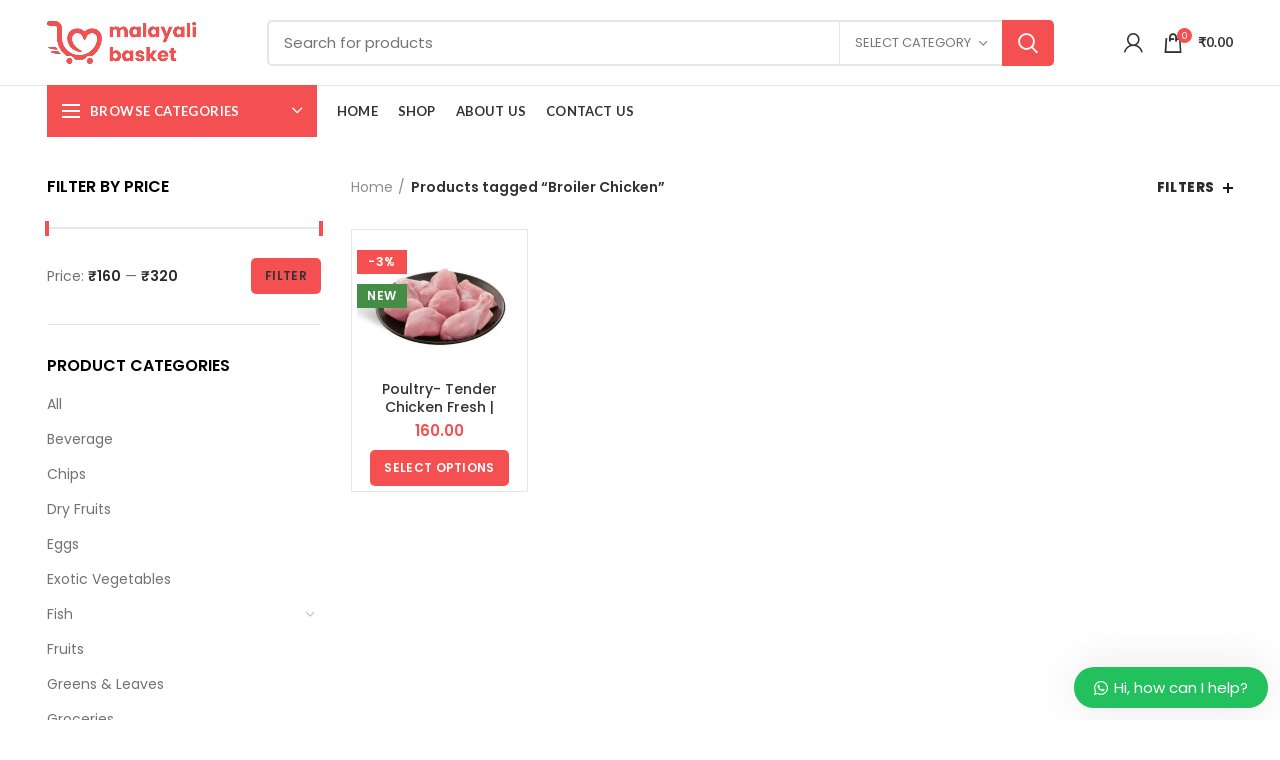

--- FILE ---
content_type: text/html; charset=UTF-8
request_url: https://malayalibasket.com/product-tag/broiler-chicken/
body_size: 23952
content:
<!DOCTYPE html>
<html lang="en-US">
<head><script></script>
	<meta charset="UTF-8">
	<meta name="viewport" content="width=device-width, initial-scale=1.0, maximum-scale=1.0, user-scalable=no">
	<link rel="profile" href="http://gmpg.org/xfn/11">
	<link rel="pingback" href="https://malayalibasket.com/xmlrpc.php">

					<script>document.documentElement.className = document.documentElement.className + ' yes-js js_active js'</script>
			<meta name='robots' content='index, follow, max-image-preview:large, max-snippet:-1, max-video-preview:-1' />
<script>window._wca = window._wca || [];</script>

	<!-- This site is optimized with the Yoast SEO plugin v26.7 - https://yoast.com/wordpress/plugins/seo/ -->
	<title>Broiler Chicken Archives - Malayali Basket</title>
	<link rel="canonical" href="https://malayalibasket.com/product-tag/broiler-chicken/" />
	<meta property="og:locale" content="en_US" />
	<meta property="og:type" content="article" />
	<meta property="og:title" content="Broiler Chicken Archives - Malayali Basket" />
	<meta property="og:url" content="https://malayalibasket.com/product-tag/broiler-chicken/" />
	<meta property="og:site_name" content="Malayali Basket" />
	<meta name="twitter:card" content="summary_large_image" />
	<script type="application/ld+json" class="yoast-schema-graph">{"@context":"https://schema.org","@graph":[{"@type":"CollectionPage","@id":"https://malayalibasket.com/product-tag/broiler-chicken/","url":"https://malayalibasket.com/product-tag/broiler-chicken/","name":"Broiler Chicken Archives - Malayali Basket","isPartOf":{"@id":"https://malayalibasket.com/#website"},"primaryImageOfPage":{"@id":"https://malayalibasket.com/product-tag/broiler-chicken/#primaryimage"},"image":{"@id":"https://malayalibasket.com/product-tag/broiler-chicken/#primaryimage"},"thumbnailUrl":"https://i0.wp.com/malayalibasket.com/wp-content/uploads/2020/08/1000116514.jpg?fit=1080%2C1080&ssl=1","breadcrumb":{"@id":"https://malayalibasket.com/product-tag/broiler-chicken/#breadcrumb"},"inLanguage":"en-US"},{"@type":"ImageObject","inLanguage":"en-US","@id":"https://malayalibasket.com/product-tag/broiler-chicken/#primaryimage","url":"https://i0.wp.com/malayalibasket.com/wp-content/uploads/2020/08/1000116514.jpg?fit=1080%2C1080&ssl=1","contentUrl":"https://i0.wp.com/malayalibasket.com/wp-content/uploads/2020/08/1000116514.jpg?fit=1080%2C1080&ssl=1","width":1080,"height":1080},{"@type":"BreadcrumbList","@id":"https://malayalibasket.com/product-tag/broiler-chicken/#breadcrumb","itemListElement":[{"@type":"ListItem","position":1,"name":"Home","item":"https://malayalibasket.com/"},{"@type":"ListItem","position":2,"name":"Broiler Chicken"}]},{"@type":"WebSite","@id":"https://malayalibasket.com/#website","url":"https://malayalibasket.com/","name":"Malayali Basket","description":"One stop Shop for Malayali Heritage!","potentialAction":[{"@type":"SearchAction","target":{"@type":"EntryPoint","urlTemplate":"https://malayalibasket.com/?s={search_term_string}"},"query-input":{"@type":"PropertyValueSpecification","valueRequired":true,"valueName":"search_term_string"}}],"inLanguage":"en-US"}]}</script>
	<!-- / Yoast SEO plugin. -->


<link rel='dns-prefetch' href='//stats.wp.com' />
<link rel='dns-prefetch' href='//fonts.googleapis.com' />
<link rel='preconnect' href='//c0.wp.com' />
<link rel='preconnect' href='//i0.wp.com' />
<link rel="alternate" type="application/rss+xml" title="Malayali Basket &raquo; Feed" href="https://malayalibasket.com/feed/" />
<link rel="alternate" type="application/rss+xml" title="Malayali Basket &raquo; Comments Feed" href="https://malayalibasket.com/comments/feed/" />
<link rel="alternate" type="application/rss+xml" title="Malayali Basket &raquo; Broiler Chicken Tag Feed" href="https://malayalibasket.com/product-tag/broiler-chicken/feed/" />
		<!-- This site uses the Google Analytics by MonsterInsights plugin v9.11.1 - Using Analytics tracking - https://www.monsterinsights.com/ -->
		<!-- Note: MonsterInsights is not currently configured on this site. The site owner needs to authenticate with Google Analytics in the MonsterInsights settings panel. -->
					<!-- No tracking code set -->
				<!-- / Google Analytics by MonsterInsights -->
		<style id='wp-img-auto-sizes-contain-inline-css' type='text/css'>
img:is([sizes=auto i],[sizes^="auto," i]){contain-intrinsic-size:3000px 1500px}
/*# sourceURL=wp-img-auto-sizes-contain-inline-css */
</style>
<style id='classic-theme-styles-inline-css' type='text/css'>
/*! This file is auto-generated */
.wp-block-button__link{color:#fff;background-color:#32373c;border-radius:9999px;box-shadow:none;text-decoration:none;padding:calc(.667em + 2px) calc(1.333em + 2px);font-size:1.125em}.wp-block-file__button{background:#32373c;color:#fff;text-decoration:none}
/*# sourceURL=/wp-includes/css/classic-themes.min.css */
</style>
<style id='safe-svg-svg-icon-style-inline-css' type='text/css'>
.safe-svg-cover{text-align:center}.safe-svg-cover .safe-svg-inside{display:inline-block;max-width:100%}.safe-svg-cover svg{fill:currentColor;height:100%;max-height:100%;max-width:100%;width:100%}

/*# sourceURL=https://malayalibasket.com/wp-content/plugins/safe-svg/dist/safe-svg-block-frontend.css */
</style>
<style id='jetpack-sharing-buttons-style-inline-css' type='text/css'>
.jetpack-sharing-buttons__services-list{display:flex;flex-direction:row;flex-wrap:wrap;gap:0;list-style-type:none;margin:5px;padding:0}.jetpack-sharing-buttons__services-list.has-small-icon-size{font-size:12px}.jetpack-sharing-buttons__services-list.has-normal-icon-size{font-size:16px}.jetpack-sharing-buttons__services-list.has-large-icon-size{font-size:24px}.jetpack-sharing-buttons__services-list.has-huge-icon-size{font-size:36px}@media print{.jetpack-sharing-buttons__services-list{display:none!important}}.editor-styles-wrapper .wp-block-jetpack-sharing-buttons{gap:0;padding-inline-start:0}ul.jetpack-sharing-buttons__services-list.has-background{padding:1.25em 2.375em}
/*# sourceURL=https://malayalibasket.com/wp-content/plugins/jetpack/_inc/blocks/sharing-buttons/view.css */
</style>
<style id='global-styles-inline-css' type='text/css'>
:root{--wp--preset--aspect-ratio--square: 1;--wp--preset--aspect-ratio--4-3: 4/3;--wp--preset--aspect-ratio--3-4: 3/4;--wp--preset--aspect-ratio--3-2: 3/2;--wp--preset--aspect-ratio--2-3: 2/3;--wp--preset--aspect-ratio--16-9: 16/9;--wp--preset--aspect-ratio--9-16: 9/16;--wp--preset--color--black: #000000;--wp--preset--color--cyan-bluish-gray: #abb8c3;--wp--preset--color--white: #ffffff;--wp--preset--color--pale-pink: #f78da7;--wp--preset--color--vivid-red: #cf2e2e;--wp--preset--color--luminous-vivid-orange: #ff6900;--wp--preset--color--luminous-vivid-amber: #fcb900;--wp--preset--color--light-green-cyan: #7bdcb5;--wp--preset--color--vivid-green-cyan: #00d084;--wp--preset--color--pale-cyan-blue: #8ed1fc;--wp--preset--color--vivid-cyan-blue: #0693e3;--wp--preset--color--vivid-purple: #9b51e0;--wp--preset--gradient--vivid-cyan-blue-to-vivid-purple: linear-gradient(135deg,rgb(6,147,227) 0%,rgb(155,81,224) 100%);--wp--preset--gradient--light-green-cyan-to-vivid-green-cyan: linear-gradient(135deg,rgb(122,220,180) 0%,rgb(0,208,130) 100%);--wp--preset--gradient--luminous-vivid-amber-to-luminous-vivid-orange: linear-gradient(135deg,rgb(252,185,0) 0%,rgb(255,105,0) 100%);--wp--preset--gradient--luminous-vivid-orange-to-vivid-red: linear-gradient(135deg,rgb(255,105,0) 0%,rgb(207,46,46) 100%);--wp--preset--gradient--very-light-gray-to-cyan-bluish-gray: linear-gradient(135deg,rgb(238,238,238) 0%,rgb(169,184,195) 100%);--wp--preset--gradient--cool-to-warm-spectrum: linear-gradient(135deg,rgb(74,234,220) 0%,rgb(151,120,209) 20%,rgb(207,42,186) 40%,rgb(238,44,130) 60%,rgb(251,105,98) 80%,rgb(254,248,76) 100%);--wp--preset--gradient--blush-light-purple: linear-gradient(135deg,rgb(255,206,236) 0%,rgb(152,150,240) 100%);--wp--preset--gradient--blush-bordeaux: linear-gradient(135deg,rgb(254,205,165) 0%,rgb(254,45,45) 50%,rgb(107,0,62) 100%);--wp--preset--gradient--luminous-dusk: linear-gradient(135deg,rgb(255,203,112) 0%,rgb(199,81,192) 50%,rgb(65,88,208) 100%);--wp--preset--gradient--pale-ocean: linear-gradient(135deg,rgb(255,245,203) 0%,rgb(182,227,212) 50%,rgb(51,167,181) 100%);--wp--preset--gradient--electric-grass: linear-gradient(135deg,rgb(202,248,128) 0%,rgb(113,206,126) 100%);--wp--preset--gradient--midnight: linear-gradient(135deg,rgb(2,3,129) 0%,rgb(40,116,252) 100%);--wp--preset--font-size--small: 13px;--wp--preset--font-size--medium: 20px;--wp--preset--font-size--large: 36px;--wp--preset--font-size--x-large: 42px;--wp--preset--spacing--20: 0.44rem;--wp--preset--spacing--30: 0.67rem;--wp--preset--spacing--40: 1rem;--wp--preset--spacing--50: 1.5rem;--wp--preset--spacing--60: 2.25rem;--wp--preset--spacing--70: 3.38rem;--wp--preset--spacing--80: 5.06rem;--wp--preset--shadow--natural: 6px 6px 9px rgba(0, 0, 0, 0.2);--wp--preset--shadow--deep: 12px 12px 50px rgba(0, 0, 0, 0.4);--wp--preset--shadow--sharp: 6px 6px 0px rgba(0, 0, 0, 0.2);--wp--preset--shadow--outlined: 6px 6px 0px -3px rgb(255, 255, 255), 6px 6px rgb(0, 0, 0);--wp--preset--shadow--crisp: 6px 6px 0px rgb(0, 0, 0);}:where(.is-layout-flex){gap: 0.5em;}:where(.is-layout-grid){gap: 0.5em;}body .is-layout-flex{display: flex;}.is-layout-flex{flex-wrap: wrap;align-items: center;}.is-layout-flex > :is(*, div){margin: 0;}body .is-layout-grid{display: grid;}.is-layout-grid > :is(*, div){margin: 0;}:where(.wp-block-columns.is-layout-flex){gap: 2em;}:where(.wp-block-columns.is-layout-grid){gap: 2em;}:where(.wp-block-post-template.is-layout-flex){gap: 1.25em;}:where(.wp-block-post-template.is-layout-grid){gap: 1.25em;}.has-black-color{color: var(--wp--preset--color--black) !important;}.has-cyan-bluish-gray-color{color: var(--wp--preset--color--cyan-bluish-gray) !important;}.has-white-color{color: var(--wp--preset--color--white) !important;}.has-pale-pink-color{color: var(--wp--preset--color--pale-pink) !important;}.has-vivid-red-color{color: var(--wp--preset--color--vivid-red) !important;}.has-luminous-vivid-orange-color{color: var(--wp--preset--color--luminous-vivid-orange) !important;}.has-luminous-vivid-amber-color{color: var(--wp--preset--color--luminous-vivid-amber) !important;}.has-light-green-cyan-color{color: var(--wp--preset--color--light-green-cyan) !important;}.has-vivid-green-cyan-color{color: var(--wp--preset--color--vivid-green-cyan) !important;}.has-pale-cyan-blue-color{color: var(--wp--preset--color--pale-cyan-blue) !important;}.has-vivid-cyan-blue-color{color: var(--wp--preset--color--vivid-cyan-blue) !important;}.has-vivid-purple-color{color: var(--wp--preset--color--vivid-purple) !important;}.has-black-background-color{background-color: var(--wp--preset--color--black) !important;}.has-cyan-bluish-gray-background-color{background-color: var(--wp--preset--color--cyan-bluish-gray) !important;}.has-white-background-color{background-color: var(--wp--preset--color--white) !important;}.has-pale-pink-background-color{background-color: var(--wp--preset--color--pale-pink) !important;}.has-vivid-red-background-color{background-color: var(--wp--preset--color--vivid-red) !important;}.has-luminous-vivid-orange-background-color{background-color: var(--wp--preset--color--luminous-vivid-orange) !important;}.has-luminous-vivid-amber-background-color{background-color: var(--wp--preset--color--luminous-vivid-amber) !important;}.has-light-green-cyan-background-color{background-color: var(--wp--preset--color--light-green-cyan) !important;}.has-vivid-green-cyan-background-color{background-color: var(--wp--preset--color--vivid-green-cyan) !important;}.has-pale-cyan-blue-background-color{background-color: var(--wp--preset--color--pale-cyan-blue) !important;}.has-vivid-cyan-blue-background-color{background-color: var(--wp--preset--color--vivid-cyan-blue) !important;}.has-vivid-purple-background-color{background-color: var(--wp--preset--color--vivid-purple) !important;}.has-black-border-color{border-color: var(--wp--preset--color--black) !important;}.has-cyan-bluish-gray-border-color{border-color: var(--wp--preset--color--cyan-bluish-gray) !important;}.has-white-border-color{border-color: var(--wp--preset--color--white) !important;}.has-pale-pink-border-color{border-color: var(--wp--preset--color--pale-pink) !important;}.has-vivid-red-border-color{border-color: var(--wp--preset--color--vivid-red) !important;}.has-luminous-vivid-orange-border-color{border-color: var(--wp--preset--color--luminous-vivid-orange) !important;}.has-luminous-vivid-amber-border-color{border-color: var(--wp--preset--color--luminous-vivid-amber) !important;}.has-light-green-cyan-border-color{border-color: var(--wp--preset--color--light-green-cyan) !important;}.has-vivid-green-cyan-border-color{border-color: var(--wp--preset--color--vivid-green-cyan) !important;}.has-pale-cyan-blue-border-color{border-color: var(--wp--preset--color--pale-cyan-blue) !important;}.has-vivid-cyan-blue-border-color{border-color: var(--wp--preset--color--vivid-cyan-blue) !important;}.has-vivid-purple-border-color{border-color: var(--wp--preset--color--vivid-purple) !important;}.has-vivid-cyan-blue-to-vivid-purple-gradient-background{background: var(--wp--preset--gradient--vivid-cyan-blue-to-vivid-purple) !important;}.has-light-green-cyan-to-vivid-green-cyan-gradient-background{background: var(--wp--preset--gradient--light-green-cyan-to-vivid-green-cyan) !important;}.has-luminous-vivid-amber-to-luminous-vivid-orange-gradient-background{background: var(--wp--preset--gradient--luminous-vivid-amber-to-luminous-vivid-orange) !important;}.has-luminous-vivid-orange-to-vivid-red-gradient-background{background: var(--wp--preset--gradient--luminous-vivid-orange-to-vivid-red) !important;}.has-very-light-gray-to-cyan-bluish-gray-gradient-background{background: var(--wp--preset--gradient--very-light-gray-to-cyan-bluish-gray) !important;}.has-cool-to-warm-spectrum-gradient-background{background: var(--wp--preset--gradient--cool-to-warm-spectrum) !important;}.has-blush-light-purple-gradient-background{background: var(--wp--preset--gradient--blush-light-purple) !important;}.has-blush-bordeaux-gradient-background{background: var(--wp--preset--gradient--blush-bordeaux) !important;}.has-luminous-dusk-gradient-background{background: var(--wp--preset--gradient--luminous-dusk) !important;}.has-pale-ocean-gradient-background{background: var(--wp--preset--gradient--pale-ocean) !important;}.has-electric-grass-gradient-background{background: var(--wp--preset--gradient--electric-grass) !important;}.has-midnight-gradient-background{background: var(--wp--preset--gradient--midnight) !important;}.has-small-font-size{font-size: var(--wp--preset--font-size--small) !important;}.has-medium-font-size{font-size: var(--wp--preset--font-size--medium) !important;}.has-large-font-size{font-size: var(--wp--preset--font-size--large) !important;}.has-x-large-font-size{font-size: var(--wp--preset--font-size--x-large) !important;}
:where(.wp-block-post-template.is-layout-flex){gap: 1.25em;}:where(.wp-block-post-template.is-layout-grid){gap: 1.25em;}
:where(.wp-block-term-template.is-layout-flex){gap: 1.25em;}:where(.wp-block-term-template.is-layout-grid){gap: 1.25em;}
:where(.wp-block-columns.is-layout-flex){gap: 2em;}:where(.wp-block-columns.is-layout-grid){gap: 2em;}
:root :where(.wp-block-pullquote){font-size: 1.5em;line-height: 1.6;}
/*# sourceURL=global-styles-inline-css */
</style>
<style id='woocommerce-inline-inline-css' type='text/css'>
.woocommerce form .form-row .required { visibility: visible; }
/*# sourceURL=woocommerce-inline-inline-css */
</style>
<link rel='stylesheet' id='wpo_min-header-0-css' href='https://malayalibasket.com/wp-content/cache/wpo-minify/1767977831/assets/wpo-minify-header-645215cd.min.css' type='text/css' media='all' />
<link rel='stylesheet' id='wp-block-library-css' href='https://c0.wp.com/c/6.9/wp-includes/css/dist/block-library/style.min.css' type='text/css' media='all' />
<link rel='stylesheet' id='mediaelement-css' href='https://c0.wp.com/c/6.9/wp-includes/js/mediaelement/mediaelementplayer-legacy.min.css' type='text/css' media='all' />
<link rel='stylesheet' id='wp-mediaelement-css' href='https://c0.wp.com/c/6.9/wp-includes/js/mediaelement/wp-mediaelement.min.css' type='text/css' media='all' />
<link rel='stylesheet' id='wpo_min-header-4-css' href='https://malayalibasket.com/wp-content/cache/wpo-minify/1767977831/assets/wpo-minify-header-17ec1442.min.css' type='text/css' media='all' />
<script type="text/template" id="tmpl-variation-template">
	<div class="woocommerce-variation-description">{{{ data.variation.variation_description }}}</div>
	<div class="woocommerce-variation-price">{{{ data.variation.price_html }}}</div>
	<div class="woocommerce-variation-availability">{{{ data.variation.availability_html }}}</div>
</script>
<script type="text/template" id="tmpl-unavailable-variation-template">
	<p role="alert">Sorry, this product is unavailable. Please choose a different combination.</p>
</script>
<script type="text/javascript" src="https://c0.wp.com/c/6.9/wp-includes/js/jquery/jquery.min.js" id="jquery-core-js"></script>
<script type="text/javascript" src="https://c0.wp.com/c/6.9/wp-includes/js/jquery/jquery-migrate.min.js" id="jquery-migrate-js"></script>
<script type="text/javascript" src="https://c0.wp.com/p/woocommerce/10.4.3/assets/js/js-cookie/js.cookie.min.js" id="wc-js-cookie-js" data-wp-strategy="defer"></script>
<script type="text/javascript" src="https://malayalibasket.com/wp-content/cache/wpo-minify/1767977831/assets/wpo-minify-header-cc05101f.min.js" id="wpo_min-header-0-js"></script>
<script type="text/javascript" src="https://malayalibasket.com/wp-content/cache/wpo-minify/1767977831/assets/wpo-minify-header-2d3a0c92.min.js" id="wpo_min-header-3-js"></script>
<script type="text/javascript" src="https://c0.wp.com/p/woocommerce/10.4.3/assets/js/jquery-blockui/jquery.blockUI.min.js" id="wc-jquery-blockui-js" defer="defer" data-wp-strategy="defer"></script>
<script type="text/javascript" id="wc-add-to-cart-js-extra">
/* <![CDATA[ */
var wc_add_to_cart_params = {"ajax_url":"/wp-admin/admin-ajax.php","wc_ajax_url":"/?wc-ajax=%%endpoint%%","i18n_view_cart":"View cart","cart_url":"https://malayalibasket.com/cart-2/","is_cart":"","cart_redirect_after_add":"no"};
//# sourceURL=wc-add-to-cart-js-extra
/* ]]> */
</script>
<script type="text/javascript" src="https://c0.wp.com/p/woocommerce/10.4.3/assets/js/frontend/add-to-cart.min.js" id="wc-add-to-cart-js" defer="defer" data-wp-strategy="defer"></script>
<script type="text/javascript" id="woocommerce-js-extra">
/* <![CDATA[ */
var woocommerce_params = {"ajax_url":"/wp-admin/admin-ajax.php","wc_ajax_url":"/?wc-ajax=%%endpoint%%","i18n_password_show":"Show password","i18n_password_hide":"Hide password"};
//# sourceURL=woocommerce-js-extra
/* ]]> */
</script>
<script type="text/javascript" src="https://c0.wp.com/p/woocommerce/10.4.3/assets/js/frontend/woocommerce.min.js" id="woocommerce-js" defer="defer" data-wp-strategy="defer"></script>
<script type="text/javascript" src="https://stats.wp.com/s-202604.js" id="woocommerce-analytics-js" defer="defer" data-wp-strategy="defer"></script>
<script type="text/javascript" src="https://c0.wp.com/c/6.9/wp-includes/js/underscore.min.js" id="underscore-js"></script>
<script type="text/javascript" id="wp-util-js-extra">
/* <![CDATA[ */
var _wpUtilSettings = {"ajax":{"url":"/wp-admin/admin-ajax.php"}};
//# sourceURL=wp-util-js-extra
/* ]]> */
</script>
<script type="text/javascript" src="https://c0.wp.com/c/6.9/wp-includes/js/wp-util.min.js" id="wp-util-js"></script>
<script type="text/javascript" id="wc-add-to-cart-variation-js-extra">
/* <![CDATA[ */
var wc_add_to_cart_variation_params = {"wc_ajax_url":"/?wc-ajax=%%endpoint%%","i18n_no_matching_variations_text":"Sorry, no products matched your selection. Please choose a different combination.","i18n_make_a_selection_text":"Please select some product options before adding this product to your cart.","i18n_unavailable_text":"Sorry, this product is unavailable. Please choose a different combination.","i18n_reset_alert_text":"Your selection has been reset. Please select some product options before adding this product to your cart."};
//# sourceURL=wc-add-to-cart-variation-js-extra
/* ]]> */
</script>
<script type="text/javascript" src="https://c0.wp.com/p/woocommerce/10.4.3/assets/js/frontend/add-to-cart-variation.min.js" id="wc-add-to-cart-variation-js" defer="defer" data-wp-strategy="defer"></script>
<link rel="https://api.w.org/" href="https://malayalibasket.com/wp-json/" /><link rel="alternate" title="JSON" type="application/json" href="https://malayalibasket.com/wp-json/wp/v2/product_tag/2706" /><link rel="EditURI" type="application/rsd+xml" title="RSD" href="https://malayalibasket.com/xmlrpc.php?rsd" />
<meta name="generator" content="WordPress 6.9" />
<meta name="generator" content="WooCommerce 10.4.3" />
        <script type="text/javascript">
            ( function () {
                window.lae_fs = { can_use_premium_code: false};
            } )();
        </script>
        	<style>img#wpstats{display:none}</style>
		<meta name="theme-color" content="#dd3e3e">	<noscript><style>.woocommerce-product-gallery{ opacity: 1 !important; }</style></noscript>
	<meta name="generator" content="Elementor 3.34.1; features: additional_custom_breakpoints; settings: css_print_method-external, google_font-enabled, font_display-auto">
			<style>
				.e-con.e-parent:nth-of-type(n+4):not(.e-lazyloaded):not(.e-no-lazyload),
				.e-con.e-parent:nth-of-type(n+4):not(.e-lazyloaded):not(.e-no-lazyload) * {
					background-image: none !important;
				}
				@media screen and (max-height: 1024px) {
					.e-con.e-parent:nth-of-type(n+3):not(.e-lazyloaded):not(.e-no-lazyload),
					.e-con.e-parent:nth-of-type(n+3):not(.e-lazyloaded):not(.e-no-lazyload) * {
						background-image: none !important;
					}
				}
				@media screen and (max-height: 640px) {
					.e-con.e-parent:nth-of-type(n+2):not(.e-lazyloaded):not(.e-no-lazyload),
					.e-con.e-parent:nth-of-type(n+2):not(.e-lazyloaded):not(.e-no-lazyload) * {
						background-image: none !important;
					}
				}
			</style>
			<meta name="generator" content="Powered by Slider Revolution 6.2.17 - responsive, Mobile-Friendly Slider Plugin for WordPress with comfortable drag and drop interface." />
<link rel="icon" href="https://malayalibasket.com/wp-content/uploads/2020/07/favicon-2.ico" sizes="32x32" />
<link rel="icon" href="https://malayalibasket.com/wp-content/uploads/2020/07/favicon-2.ico" sizes="192x192" />
<link rel="apple-touch-icon" href="https://malayalibasket.com/wp-content/uploads/2020/07/favicon-2.ico" />
<meta name="msapplication-TileImage" content="https://malayalibasket.com/wp-content/uploads/2020/07/favicon-2.ico" />
<script type="text/javascript">function setREVStartSize(e){
			//window.requestAnimationFrame(function() {				 
				window.RSIW = window.RSIW===undefined ? window.innerWidth : window.RSIW;	
				window.RSIH = window.RSIH===undefined ? window.innerHeight : window.RSIH;	
				try {								
					var pw = document.getElementById(e.c).parentNode.offsetWidth,
						newh;
					pw = pw===0 || isNaN(pw) ? window.RSIW : pw;
					e.tabw = e.tabw===undefined ? 0 : parseInt(e.tabw);
					e.thumbw = e.thumbw===undefined ? 0 : parseInt(e.thumbw);
					e.tabh = e.tabh===undefined ? 0 : parseInt(e.tabh);
					e.thumbh = e.thumbh===undefined ? 0 : parseInt(e.thumbh);
					e.tabhide = e.tabhide===undefined ? 0 : parseInt(e.tabhide);
					e.thumbhide = e.thumbhide===undefined ? 0 : parseInt(e.thumbhide);
					e.mh = e.mh===undefined || e.mh=="" || e.mh==="auto" ? 0 : parseInt(e.mh,0);		
					if(e.layout==="fullscreen" || e.l==="fullscreen") 						
						newh = Math.max(e.mh,window.RSIH);					
					else{					
						e.gw = Array.isArray(e.gw) ? e.gw : [e.gw];
						for (var i in e.rl) if (e.gw[i]===undefined || e.gw[i]===0) e.gw[i] = e.gw[i-1];					
						e.gh = e.el===undefined || e.el==="" || (Array.isArray(e.el) && e.el.length==0)? e.gh : e.el;
						e.gh = Array.isArray(e.gh) ? e.gh : [e.gh];
						for (var i in e.rl) if (e.gh[i]===undefined || e.gh[i]===0) e.gh[i] = e.gh[i-1];
											
						var nl = new Array(e.rl.length),
							ix = 0,						
							sl;					
						e.tabw = e.tabhide>=pw ? 0 : e.tabw;
						e.thumbw = e.thumbhide>=pw ? 0 : e.thumbw;
						e.tabh = e.tabhide>=pw ? 0 : e.tabh;
						e.thumbh = e.thumbhide>=pw ? 0 : e.thumbh;					
						for (var i in e.rl) nl[i] = e.rl[i]<window.RSIW ? 0 : e.rl[i];
						sl = nl[0];									
						for (var i in nl) if (sl>nl[i] && nl[i]>0) { sl = nl[i]; ix=i;}															
						var m = pw>(e.gw[ix]+e.tabw+e.thumbw) ? 1 : (pw-(e.tabw+e.thumbw)) / (e.gw[ix]);					
						newh =  (e.gh[ix] * m) + (e.tabh + e.thumbh);
					}				
					if(window.rs_init_css===undefined) window.rs_init_css = document.head.appendChild(document.createElement("style"));					
					document.getElementById(e.c).height = newh+"px";
					window.rs_init_css.innerHTML += "#"+e.c+"_wrapper { height: "+newh+"px }";				
				} catch(e){
					console.log("Failure at Presize of Slider:" + e)
				}					   
			//});
		  };</script>
<style>		
		
		</style>			<style data-type="wd-style-header_213132">
				@media (min-width: 1025px) {
	.whb-top-bar-inner {
		height: 40px;
	}
	
	.whb-general-header-inner {
		height: 85px;
	}
	
	.whb-header-bottom-inner {
		height: 50px;
	}
	
	.whb-sticked .whb-top-bar-inner {
		height: 40px;
	}
	
	.whb-sticked .whb-general-header-inner {
		height: 60px;
	}
	
	.whb-sticked .whb-header-bottom-inner {
		height: 52px;
	}
	
	/* HEIGHT OF HEADER CLONE */
	.whb-clone .whb-general-header-inner {
		height: 60px;
	}
	
	/* HEADER OVERCONTENT */
	.woodmart-header-overcontent .title-size-small {
		padding-top: 197px;
	}
	
	.woodmart-header-overcontent .title-size-default {
		padding-top: 237px;
	}
	
	.woodmart-header-overcontent .title-size-large {
		padding-top: 277px;
	}
	
	/* HEADER OVERCONTENT WHEN SHOP PAGE TITLE TURN OFF  */
	.woodmart-header-overcontent .without-title.title-size-small {
		padding-top: 177px;
	}
	
	.woodmart-header-overcontent .without-title.title-size-default {
		padding-top: 212px;
	}
	
	.woodmart-header-overcontent .without-title.title-size-large {
		padding-top: 237px;
	}
	
	/* HEADER OVERCONTENT ON SINGLE PRODUCT */
	.single-product .whb-overcontent:not(.whb-custom-header) {
		padding-top: 177px;
	}
	
	/* HEIGHT OF LOGO IN TOP BAR */
	.whb-top-bar .woodmart-logo img {
		max-height: 40px;
	}
	
	.whb-sticked .whb-top-bar .woodmart-logo img {
		max-height: 40px;
	}
	
	/* HEIGHT OF LOGO IN GENERAL HEADER */
	.whb-general-header .woodmart-logo img {
		max-height: 85px;
	}
	
	.whb-sticked .whb-general-header .woodmart-logo img {
		max-height: 60px;
	}
	
	/* HEIGHT OF LOGO IN BOTTOM HEADER */
	.whb-header-bottom .woodmart-logo img {
		max-height: 50px;
	}
	
	.whb-sticked .whb-header-bottom .woodmart-logo img {
		max-height: 52px;
	}
	
	/* HEIGHT OF LOGO IN HEADER CLONE */
	.whb-clone .whb-general-header .woodmart-logo img {
		max-height: 60px;
	}
	
	/* HEIGHT OF HEADER BUILDER ELEMENTS */
	/* HEIGHT ELEMENTS IN TOP BAR */
	.whb-top-bar .wd-tools-element > a,
	.whb-top-bar .main-nav .item-level-0 > a,
	.whb-top-bar .whb-secondary-menu .item-level-0 > a,
	.whb-top-bar .categories-menu-opener,
	.whb-top-bar .menu-opener,
	.whb-top-bar .whb-divider-stretch:before,
	.whb-top-bar form.woocommerce-currency-switcher-form .dd-selected,
	.whb-top-bar .whb-text-element .wcml-dropdown a.wcml-cs-item-toggle {
		height: 40px;
	}
	
	.whb-sticked .whb-top-bar .wd-tools-element > a,
	.whb-sticked .whb-top-bar .main-nav .item-level-0 > a,
	.whb-sticked .whb-top-bar .whb-secondary-menu .item-level-0 > a,
	.whb-sticked .whb-top-bar .categories-menu-opener,
	.whb-sticked .whb-top-bar .menu-opener,
	.whb-sticked .whb-top-bar .whb-divider-stretch:before,
	.whb-sticked .whb-top-bar form.woocommerce-currency-switcher-form .dd-selected,
	.whb-sticked .whb-top-bar .whb-text-element .wcml-dropdown a.wcml-cs-item-toggle {
		height: 40px;
	}
	
	/* HEIGHT ELEMENTS IN GENERAL HEADER */
	.whb-general-header .whb-divider-stretch:before,
	.whb-general-header .navigation-style-bordered .item-level-0 > a {
		height: 85px;
	}
	
	.whb-sticked:not(.whb-clone) .whb-general-header .whb-divider-stretch:before,
	.whb-sticked:not(.whb-clone) .whb-general-header .navigation-style-bordered .item-level-0 > a {
		height: 60px;
	}
	
	.whb-sticked:not(.whb-clone) .whb-general-header .woodmart-search-dropdown,
	.whb-sticked:not(.whb-clone) .whb-general-header .dropdown-cart,
	.whb-sticked:not(.whb-clone) .whb-general-header .woodmart-navigation:not(.vertical-navigation):not(.navigation-style-bordered) .sub-menu-dropdown {
		margin-top: 10px;
	}
	
	.whb-sticked:not(.whb-clone) .whb-general-header .woodmart-search-dropdown:after,
	.whb-sticked:not(.whb-clone) .whb-general-header .dropdown-cart:after,
	.whb-sticked:not(.whb-clone) .whb-general-header .woodmart-navigation:not(.vertical-navigation):not(.navigation-style-bordered) .sub-menu-dropdown:after {
		height: 10px;
	}
	
	/* HEIGHT ELEMENTS IN BOTTOM HEADER */
	.whb-header-bottom .wd-tools-element > a,
	.whb-header-bottom .main-nav .item-level-0 > a,
	.whb-header-bottom .whb-secondary-menu .item-level-0 > a,
	.whb-header-bottom .categories-menu-opener,
	.whb-header-bottom .menu-opener,
	.whb-header-bottom .whb-divider-stretch:before,
	.whb-header-bottom form.woocommerce-currency-switcher-form .dd-selected,
	.whb-header-bottom .whb-text-element .wcml-dropdown a.wcml-cs-item-toggle {
		height: 50px;
	}
	
	.whb-header-bottom.whb-border-fullwidth .menu-opener {
		height: 52px;
		margin-top: -1px;
		margin-bottom: -1px;
	}
	
	.whb-header-bottom.whb-border-boxed .menu-opener {
		height: 51px;
		margin-top: -1px;
		margin-bottom: -1px;
	}
	
	.whb-sticked .whb-header-bottom .wd-tools-element > a,
	.whb-sticked .whb-header-bottom .main-nav .item-level-0 > a,
	.whb-sticked .whb-header-bottom .whb-secondary-menu .item-level-0 > a,
	.whb-sticked .whb-header-bottom .categories-menu-opener,
	.whb-sticked .whb-header-bottom .whb-divider-stretch:before,
	.whb-sticked .whb-header-bottom form.woocommerce-currency-switcher-form .dd-selected,
	.whb-sticked .whb-header-bottom .whb-text-element .wcml-dropdown a.wcml-cs-item-toggle {
		height: 52px;
	}
	
	.whb-sticked .whb-header-bottom.whb-border-fullwidth .menu-opener {
		height: 54px;
	}
	
	.whb-sticked .whb-header-bottom.whb-border-boxed .menu-opener {
		height: 53px;
	}
	
	.whb-sticky-shadow.whb-sticked .whb-header-bottom .menu-opener {
		height: 53px;
		margin-bottom:0;
	}
	
	/* HEIGHT ELEMENTS IN HEADER CLONE */
	.whb-clone .wd-tools-element > a,
	.whb-clone .main-nav .item-level-0 > a,
	.whb-clone .whb-secondary-menu .item-level-0 > a,
	.whb-clone .categories-menu-opener,
	.whb-clone .menu-opener,
	.whb-clone .whb-divider-stretch:before,
	.whb-clone .navigation-style-bordered .item-level-0 > a,
	.whb-clone form.woocommerce-currency-switcher-form .dd-selected,
	.whb-clone .whb-text-element .wcml-dropdown a.wcml-cs-item-toggle {
		height: 60px;
	}
}

@media (max-width: 1024px) {
	.whb-top-bar-inner {
		height: 0px;
	}
	
	.whb-general-header-inner {
		height: 60px;
	}
	
	.whb-header-bottom-inner {
		height: 0px;
	}
	
	/* HEIGHT OF HEADER CLONE */
	.whb-clone .whb-general-header-inner {
		height: 60px;
	}
	
	/* HEADER OVERCONTENT */
	.woodmart-header-overcontent .page-title {
		padding-top: 77px;
	}
	
	/* HEADER OVERCONTENT WHEN SHOP PAGE TITLE TURN OFF  */
	.woodmart-header-overcontent .without-title.title-shop {
		padding-top: 62px;
	}
	
	/* HEADER OVERCONTENT ON SINGLE PRODUCT */
	.single-product .whb-overcontent:not(.whb-custom-header) {
		padding-top: 62px;
	}
	
	/* HEIGHT OF LOGO IN TOP BAR */
	.whb-top-bar .woodmart-logo img {
		max-height: 0px;
	}
	
	/* HEIGHT OF LOGO IN GENERAL HEADER */
	.whb-general-header .woodmart-logo img {
		max-height: 60px;
	}
	
	/* HEIGHT OF LOGO IN BOTTOM HEADER */
	.whb-header-bottom .woodmart-logo img {
		max-height: 0px;
	}
	
	/* HEIGHT OF LOGO IN HEADER CLONE */
	.whb-clone .whb-general-header .woodmart-logo img {
		max-height: 60px;
	}
	
	/* HEIGHT OF HEADER BULDER ELEMENTS */
	/* HEIGHT ELEMENTS IN TOP BAR */
	.whb-top-bar .wd-tools-element > a,
	.whb-top-bar .main-nav .item-level-0 > a,
	.whb-top-bar .whb-secondary-menu .item-level-0 > a,
	.whb-top-bar .categories-menu-opener,
	.whb-top-bar .whb-divider-stretch:before,
	.whb-top-bar form.woocommerce-currency-switcher-form .dd-selected,
	.whb-top-bar .whb-text-element .wcml-dropdown a.wcml-cs-item-toggle {
		height: 0px;
	}
	
	/* HEIGHT ELEMENTS IN GENERAL HEADER */
	.whb-general-header .wd-tools-element > a,
	.whb-general-header .main-nav .item-level-0 > a,
	.whb-general-header .whb-secondary-menu .item-level-0 > a,
	.whb-general-header .categories-menu-opener,
	.whb-general-header .whb-divider-stretch:before,
	.whb-general-header form.woocommerce-currency-switcher-form .dd-selected,
	.whb-general-header .whb-text-element .wcml-dropdown a.wcml-cs-item-toggle {
		height: 60px;
	}
	
	/* HEIGHT ELEMENTS IN BOTTOM HEADER */
	.whb-header-bottom .wd-tools-element > a,
	.whb-header-bottom .main-nav .item-level-0 > a,
	.whb-header-bottom .whb-secondary-menu .item-level-0 > a,
	.whb-header-bottom .categories-menu-opener,
	.whb-header-bottom .whb-divider-stretch:before,
	.whb-header-bottom form.woocommerce-currency-switcher-form .dd-selected,
	.whb-header-bottom .whb-text-element .wcml-dropdown a.wcml-cs-item-toggle {
		height: 0px;
	}
	
	/* HEIGHT ELEMENTS IN HEADER CLONE */
	.whb-clone .wd-tools-element > a,
	.whb-clone .main-nav .item-level-0 > a,
	.whb-clone .whb-secondary-menu .item-level-0 > a,
	.whb-clone .categories-menu-opener,
	.whb-clone .menu-opener,
	.whb-clone .whb-divider-stretch:before,
	.whb-clone form.woocommerce-currency-switcher-form .dd-selected,
	.whb-clone .whb-text-element .wcml-dropdown a.wcml-cs-item-toggle {
		height: 60px;
	}
}
.whb-top-bar-inner { border-bottom-style: solid; }
.whb-general-header {
	border-color: rgba(232, 232, 232, 1);border-bottom-width: 1px;border-bottom-style: solid;
}
.whb-71u4hp44c1bfl9rks97a .menu-opener { background-color: rgba(244, 80, 81, 1);background-size: inherit;background-attachment: inherit;background-position: right center; }.whb-71u4hp44c1bfl9rks97a .menu-opener { border-bottom-width: 0px;border-bottom-style: solid;border-top-width: 0px;border-top-style: solid;border-left-width: 0px;border-left-style: solid;border-right-width: 0px;border-right-style: solid; }.whb-71u4hp44c1bfl9rks97a.wd-more-cat:not(.wd-show-cat) .item-level-0:nth-child(n+21):not(:last-child) {
				    display: none;
				}.wd-more-cat .item-level-0:nth-child(n+21) {
				    animation: wd-fadeIn .3s ease both;
				}
				.wd-show-cat .wd-more-cat-btn {
				    display: none;
				}
.whb-header-bottom {
	background-color: rgba(255, 255, 255, 1);border-color: rgba(155, 155, 155, 0.63);border-bottom-width: 1px;border-bottom-style: inherit;
}
			</style>
			<script></script></head>

<body class="archive tax-product_tag term-broiler-chicken term-2706 wp-theme-woodmart wp-child-theme-woodmart-child theme-woodmart snd-default woocommerce woocommerce-page woocommerce-no-js eio-default wrapper-full-width form-style-semi-rounded form-border-width-2 categories-accordion-on woodmart-archive-shop woodmart-ajax-shop-on offcanvas-sidebar-mobile offcanvas-sidebar-tablet notifications-sticky sticky-toolbar-on btns-default-semi-rounded btns-default-dark btns-default-hover-light btns-shop-semi-rounded btns-shop-light btns-shop-hover-light btns-accent-semi-rounded btns-accent-light btns-accent-hover-light elementor-default elementor-kit-8394" data-burst_id="2706" data-burst_type="tax">
				<style class="wd-preloader-style">
				html {
					overflow: hidden;
				}
			</style>
			<div class="wd-preloader">
				<style>
											.wd-preloader {
							background-color: #ffffff						}
					
					
					@keyframes wd-preloader-fadeOut {
					  from {
						visibility: visible; }
					  to {
						visibility: hidden; }
					}

					.wd-preloader {
						position: fixed;
						top: 0;
						left: 0;
						right: 0;
						bottom: 0;
						opacity: 1;
						visibility: visible;
						z-index: 2500;
						display: flex;
						justify-content: center;
						align-items: center;
						animation: wd-preloader-fadeOut 20s ease both;
						transition: opacity .4s ease;
					}

					.wd-preloader.preloader-hide {
						pointer-events: none;
						opacity: 0 !important;
					}

					.wd-preloader-img {
						max-width: 300px;
						max-height: 300px;
					}
				</style>
				
				<div class="wd-preloader-img">
											<img src="https://malayalibasket.com/wp-content/uploads/2020/07/Infinity-1s-200px-2.gif" alt="preloader">
									</div>
			</div>
			
	<div class="website-wrapper">

		
			<!-- HEADER -->
			<header class="whb-header whb-sticky-shadow whb-scroll-stick whb-sticky-real">

				<div class="whb-main-header">
	
<div class="whb-row whb-general-header whb-not-sticky-row whb-without-bg whb-border-fullwidth whb-color-dark whb-flex-flex-middle">
	<div class="container">
		<div class="whb-flex-row whb-general-header-inner">
			<div class="whb-column whb-col-left whb-visible-lg">
	<div class="site-logo">
	<div class="woodmart-logo-wrap switch-logo-enable">
		<a href="https://malayalibasket.com/" class="woodmart-logo woodmart-main-logo" rel="home">
			<img src="https://i0.wp.com/malayalibasket.com/wp-content/uploads/2020/07/photo6133913288619174563.jpg?fit=578%2C166&ssl=1" alt="Malayali Basket" style="max-width: 150px;" />		</a>
								<a href="https://malayalibasket.com/" class="woodmart-logo woodmart-sticky-logo" rel="home">
				<img src="https://i0.wp.com/malayalibasket.com/wp-content/uploads/2020/07/photo6133913288619174563.jpg?fit=578%2C166&ssl=1" alt="Malayali Basket" style="max-width: 150px;" />			</a>
			</div>
</div>
</div>
<div class="whb-column whb-col-center whb-visible-lg">
	<div class="whb-space-element " style="width:50px;"></div>			<div class="woodmart-search-form">
								<form role="search" method="get" class="searchform  has-categories-dropdown search-style-with-bg woodmart-ajax-search" action="https://malayalibasket.com/"  data-thumbnail="1" data-price="1" data-post_type="product" data-count="10" data-sku="0" data-symbols_count="3">
					<input type="text" class="s" placeholder="Search for products" value="" name="s" />
					<input type="hidden" name="post_type" value="product">
								<div class="search-by-category input-dropdown">
				<div class="input-dropdown-inner woodmart-scroll-content">
					<input type="hidden" name="product_cat" value="0">
					<a href="#" data-val="0">Select category</a>
					<div class="list-wrapper woodmart-scroll">
						<ul class="woodmart-scroll-content">
							<li style="display:none;"><a href="#" data-val="0">Select category</a></li>
								<li class="cat-item cat-item-15"><a class="pf-value" href="https://malayalibasket.com/product-category/uncategorized/" data-val="uncategorized" data-title="All" >All</a>
</li>
	<li class="cat-item cat-item-119"><a class="pf-value" href="https://malayalibasket.com/product-category/beverage/" data-val="beverage" data-title="Beverage" >Beverage</a>
</li>
	<li class="cat-item cat-item-124"><a class="pf-value" href="https://malayalibasket.com/product-category/chips/" data-val="chips" data-title="Chips" >Chips</a>
</li>
	<li class="cat-item cat-item-143"><a class="pf-value" href="https://malayalibasket.com/product-category/dry-fruits/" data-val="dry-fruits" data-title="Dry Fruits" >Dry Fruits</a>
</li>
	<li class="cat-item cat-item-2245"><a class="pf-value" href="https://malayalibasket.com/product-category/eggs/" data-val="eggs" data-title="Eggs" >Eggs</a>
</li>
	<li class="cat-item cat-item-144"><a class="pf-value" href="https://malayalibasket.com/product-category/exotic-vegetables/" data-val="exotic-vegetables" data-title="Exotic Vegetables" >Exotic Vegetables</a>
</li>
	<li class="cat-item cat-item-2424"><a class="pf-value" href="https://malayalibasket.com/product-category/fish/" data-val="fish" data-title="Fish" >Fish</a>
<ul class='children'>
	<li class="cat-item cat-item-2180"><a class="pf-value" href="https://malayalibasket.com/product-category/fish/fish-bengali/" data-val="fish-bengali" data-title="Fish Bengali" >Fish Bengali</a>
</li>
	<li class="cat-item cat-item-147"><a class="pf-value" href="https://malayalibasket.com/product-category/fish/fish-dried/" data-val="fish-dried" data-title="Fish Dried" >Fish Dried</a>
</li>
	<li class="cat-item cat-item-123"><a class="pf-value" href="https://malayalibasket.com/product-category/fish/fish-freshwater/" data-val="fish-freshwater" data-title="Fish Freshwater" >Fish Freshwater</a>
</li>
	<li class="cat-item cat-item-109"><a class="pf-value" href="https://malayalibasket.com/product-category/fish/fish-sea/" data-val="fish-sea" data-title="Fish Sea" >Fish Sea</a>
</li>
</ul>
</li>
	<li class="cat-item cat-item-31"><a class="pf-value" href="https://malayalibasket.com/product-category/fruits/" data-val="fruits" data-title="Fruits" >Fruits</a>
</li>
	<li class="cat-item cat-item-154"><a class="pf-value" href="https://malayalibasket.com/product-category/greensleaves/" data-val="greensleaves" data-title="Greens &amp; Leaves" >Greens &amp; Leaves</a>
</li>
	<li class="cat-item cat-item-118"><a class="pf-value" href="https://malayalibasket.com/product-category/foodgrain/" data-val="foodgrain" data-title="Groceries" >Groceries</a>
</li>
	<li class="cat-item cat-item-142"><a class="pf-value" href="https://malayalibasket.com/product-category/health-nutrition/" data-val="health-nutrition" data-title="Health and Nutrition" >Health and Nutrition</a>
</li>
	<li class="cat-item cat-item-149"><a class="pf-value" href="https://malayalibasket.com/product-category/kerala-food-online/" data-val="kerala-food-online" data-title="Kerala Food Online" >Kerala Food Online</a>
</li>
	<li class="cat-item cat-item-146"><a class="pf-value" href="https://malayalibasket.com/product-category/kerala-items/" data-val="kerala-items" data-title="Kerala Items" >Kerala Items</a>
</li>
	<li class="cat-item cat-item-2426"><a class="pf-value" href="https://malayalibasket.com/product-category/kerala-vegetables/" data-val="kerala-vegetables" data-title="Kerala Vegetables" >Kerala Vegetables</a>
</li>
	<li class="cat-item cat-item-2423"><a class="pf-value" href="https://malayalibasket.com/product-category/meat/" data-val="meat" data-title="Meat" >Meat</a>
<ul class='children'>
	<li class="cat-item cat-item-145"><a class="pf-value" href="https://malayalibasket.com/product-category/meat/meat-beef/" data-val="meat-beef" data-title="Meat Beef" >Meat Beef</a>
</li>
	<li class="cat-item cat-item-2104"><a class="pf-value" href="https://malayalibasket.com/product-category/meat/meat-mutton/" data-val="meat-mutton" data-title="Meat Mutton" >Meat Mutton</a>
</li>
	<li class="cat-item cat-item-2264"><a class="pf-value" href="https://malayalibasket.com/product-category/meat/meat-pork/" data-val="meat-pork" data-title="Meat Pork" >Meat Pork</a>
</li>
</ul>
</li>
	<li class="cat-item cat-item-117"><a class="pf-value" href="https://malayalibasket.com/product-category/oilspices/" data-val="oilspices" data-title="Oil &amp; Spices" >Oil &amp; Spices</a>
</li>
	<li class="cat-item cat-item-153"><a class="pf-value" href="https://malayalibasket.com/product-category/organic-products/" data-val="organic-products" data-title="Organic Products" >Organic Products</a>
</li>
	<li class="cat-item cat-item-139"><a class="pf-value" href="https://malayalibasket.com/product-category/pickle/" data-val="pickle" data-title="Pickle" >Pickle</a>
</li>
	<li class="cat-item cat-item-2425"><a class="pf-value" href="https://malayalibasket.com/product-category/poultry/" data-val="poultry" data-title="Poultry" >Poultry</a>
<ul class='children'>
	<li class="cat-item cat-item-2106"><a class="pf-value" href="https://malayalibasket.com/product-category/poultry/chicken-nadan/" data-val="chicken-nadan" data-title="Chicken Nadan" >Chicken Nadan</a>
</li>
	<li class="cat-item cat-item-125"><a class="pf-value" href="https://malayalibasket.com/product-category/poultry/chicken-tender/" data-val="chicken-tender" data-title="Chicken Tender" >Chicken Tender</a>
</li>
	<li class="cat-item cat-item-2452"><a class="pf-value" href="https://malayalibasket.com/product-category/poultry/duck/" data-val="duck" data-title="Duck" >Duck</a>
</li>
</ul>
</li>
	<li class="cat-item cat-item-120"><a class="pf-value" href="https://malayalibasket.com/product-category/toilet/" data-val="toilet" data-title="Toiletries" >Toiletries</a>
</li>
	<li class="cat-item cat-item-116"><a class="pf-value" href="https://malayalibasket.com/product-category/vegetable/" data-val="vegetable" data-title="Vegetables" >Vegetables</a>
</li>
						</ul>
					</div>
				</div>
			</div>
								<button type="submit" class="searchsubmit">
						Search											</button>
				</form>
													<div class="search-results-wrapper"><div class="woodmart-scroll"><div class="woodmart-search-results woodmart-scroll-content"></div></div><div class="woodmart-search-loader wd-fill"></div></div>
							</div>
		<div class="whb-space-element " style="width:50px;"></div></div>
<div class="whb-column whb-col-right whb-visible-lg">
	<div class="woodmart-header-links woodmart-navigation menu-simple-dropdown wd-tools-element item-event-hover  my-account-with-icon login-side-opener"  title="My account">
			<a href="https://malayalibasket.com/my-account/">
			<span class="wd-tools-icon">
							</span>
			<span class="wd-tools-text">
				Login / Register			</span>
		</a>
		
			</div>

<div class="woodmart-shopping-cart wd-tools-element woodmart-cart-design-2 woodmart-cart-alt cart-widget-opener" title="Shopping cart">
	<a href="https://malayalibasket.com/cart-2/">
		<span class="woodmart-cart-icon wd-tools-icon">
						
										<span class="woodmart-cart-number">0 <span>items</span></span>
							</span>
		<span class="woodmart-cart-totals wd-tools-text">
			
			<span class="subtotal-divider">/</span>
						<span class="woodmart-cart-subtotal"><span class="woocommerce-Price-amount amount"><bdi><span class="woocommerce-Price-currencySymbol">&#8377;</span>0.00</bdi></span></span>
				</span>
	</a>
	</div>
</div>
<div class="whb-column whb-mobile-left whb-hidden-lg">
	<div class="woodmart-burger-icon wd-tools-element mobile-nav-icon whb-mobile-nav-icon wd-style-icon">
	<a href="#">
					<span class="woodmart-burger wd-tools-icon"></span>
				<span class="woodmart-burger-label wd-tools-text">Menu</span>
	</a>
</div><!--END MOBILE-NAV-ICON--></div>
<div class="whb-column whb-mobile-center whb-hidden-lg">
	<div class="site-logo">
	<div class="woodmart-logo-wrap switch-logo-enable">
		<a href="https://malayalibasket.com/" class="woodmart-logo woodmart-main-logo" rel="home">
			<img src="https://i0.wp.com/malayalibasket.com/wp-content/uploads/2020/07/photo6133913288619174563.jpg?fit=578%2C166&ssl=1" alt="Malayali Basket" style="max-width: 130px;" />		</a>
								<a href="https://malayalibasket.com/" class="woodmart-logo woodmart-sticky-logo" rel="home">
				<img src="https://i0.wp.com/malayalibasket.com/wp-content/uploads/2020/07/photo6133913288619174563.jpg?fit=578%2C166&ssl=1" alt="Malayali Basket" style="max-width: 130px;" />			</a>
			</div>
</div>
</div>
<div class="whb-column whb-mobile-right whb-hidden-lg">
	
<div class="whb-search search-button wd-tools-element mobile-search-icon">
	<a href="#">
		<span class="search-button-icon">
					</span>
	</a>
</div>

<div class="woodmart-shopping-cart wd-tools-element woodmart-cart-design-5 woodmart-cart-alt cart-widget-opener" title="Shopping cart">
	<a href="https://malayalibasket.com/cart-2/">
		<span class="woodmart-cart-icon wd-tools-icon">
						
										<span class="woodmart-cart-number">0 <span>items</span></span>
							</span>
		<span class="woodmart-cart-totals wd-tools-text">
			
			<span class="subtotal-divider">/</span>
						<span class="woodmart-cart-subtotal"><span class="woocommerce-Price-amount amount"><bdi><span class="woocommerce-Price-currencySymbol">&#8377;</span>0.00</bdi></span></span>
				</span>
	</a>
	</div>
</div>
		</div>
	</div>
</div>

<div class="whb-row whb-header-bottom whb-not-sticky-row whb-with-bg whb-border-fullwidth whb-color-dark whb-flex-flex-middle whb-hidden-mobile">
	<div class="container">
		<div class="whb-flex-row whb-header-bottom-inner">
			<div class="whb-column whb-col-left whb-visible-lg">
	
<div class="header-categories-nav show-on-hover whb-71u4hp44c1bfl9rks97a" role="navigation">
	<div class="header-categories-nav-wrap">
		<span class="menu-opener color-scheme-light has-bg">
							<span class="woodmart-burger"></span>
			
			<span class="menu-open-label">
				Browse Categories			</span>
			<span class="arrow-opener"></span>
		</span>
		<div class="categories-menu-dropdown vertical-navigation woodmart-navigation">
			<div class="menu-categories-container"><ul id="menu-categories" class="menu wd-cat-nav"><li id="menu-item-10017" class="menu-item menu-item-type-taxonomy menu-item-object-product_cat menu-item-10017 item-level-0 menu-item-design-default menu-simple-dropdown item-event-hover"><a href="https://malayalibasket.com/product-category/uncategorized/" class="woodmart-nav-link"><img src="https://malayalibasket.com/wp-content/uploads/2020/08/diet.png" alt="All"  class="category-icon" /><span class="nav-link-text">All</span></a></li>
<li id="menu-item-12452" class="menu-item menu-item-type-taxonomy menu-item-object-product_cat menu-item-has-children menu-item-12452 item-level-0 menu-item-design-default menu-simple-dropdown item-event-hover"><a href="https://malayalibasket.com/product-category/kerala-items/" class="woodmart-nav-link"><img src="https://malayalibasket.com/wp-content/uploads/2020/10/kathakali.png" alt="Kerala Items"  class="category-icon" /><span class="nav-link-text">Kerala Items</span></a>
<div class="sub-menu-dropdown color-scheme-dark">

<div class="container">

<ul class="sub-menu color-scheme-dark">
	<li id="menu-item-10025" class="menu-item menu-item-type-taxonomy menu-item-object-product_cat menu-item-10025 item-level-1"><a href="https://malayalibasket.com/product-category/chips/" class="woodmart-nav-link"><img src="https://malayalibasket.com/wp-content/uploads/2020/08/snacks.png" alt="Chips"  class="category-icon" /><span class="nav-link-text">Chips</span></a></li>
	<li id="menu-item-10301" class="menu-item menu-item-type-taxonomy menu-item-object-product_cat menu-item-10301 item-level-1"><a href="https://malayalibasket.com/product-category/pickle/" class="woodmart-nav-link"><img src="https://malayalibasket.com/wp-content/uploads/2020/08/pickle-1.png" alt="Pickle"  class="category-icon" /><span class="nav-link-text">Pickle</span></a></li>
</ul>
</div>
</div>
</li>
<li id="menu-item-19928" class="menu-item menu-item-type-taxonomy menu-item-object-product_cat menu-item-19928 item-level-0 menu-item-design-default menu-simple-dropdown item-event-hover"><a href="https://malayalibasket.com/product-category/kerala-vegetables/" class="woodmart-nav-link"><img src="https://malayalibasket.com/wp-content/uploads/2023/11/Fresh-habanero-peppers_285641987-1.jpg" alt="Kerala Vegetables"  class="category-icon" /><span class="nav-link-text">Kerala Vegetables</span></a></li>
<li id="menu-item-10018" class="menu-item menu-item-type-taxonomy menu-item-object-product_cat menu-item-has-children menu-item-10018 item-level-0 menu-item-design-default menu-simple-dropdown item-event-hover"><a href="https://malayalibasket.com/product-category/vegetable/" class="woodmart-nav-link"><img src="https://malayalibasket.com/wp-content/uploads/2020/08/vegetable.png" alt="Vegetables"  class="category-icon" /><span class="nav-link-text">Vegetables</span></a>
<div class="sub-menu-dropdown color-scheme-dark">

<div class="container">

<ul class="sub-menu color-scheme-dark">
	<li id="menu-item-12456" class="menu-item menu-item-type-taxonomy menu-item-object-product_cat menu-item-12456 item-level-1"><a href="https://malayalibasket.com/product-category/exotic-vegetables/" class="woodmart-nav-link"><img src="https://malayalibasket.com/wp-content/uploads/2020/10/avocado.png" alt="Exotic Vegetables"  class="category-icon" /><span class="nav-link-text">Exotic Vegetables</span></a></li>
	<li id="menu-item-17345" class="menu-item menu-item-type-taxonomy menu-item-object-product_cat menu-item-17345 item-level-1"><a href="https://malayalibasket.com/product-category/greensleaves/" class="woodmart-nav-link"><img src="https://malayalibasket.com/wp-content/uploads/2022/12/png-clipart-green-leaves-wi.png" alt="Greens &amp; Leaves"  class="category-icon" /><span class="nav-link-text">Greens &amp; Leaves</span></a></li>
</ul>
</div>
</div>
</li>
<li id="menu-item-10023" class="menu-item menu-item-type-taxonomy menu-item-object-product_cat menu-item-10023 item-level-0 menu-item-design-default menu-simple-dropdown item-event-hover"><a href="https://malayalibasket.com/product-category/fruits/" class="woodmart-nav-link"><img src="https://malayalibasket.com/wp-content/uploads/2020/08/fruit.png" alt="Fruits"  class="category-icon" /><span class="nav-link-text">Fruits</span></a></li>
<li id="menu-item-10019" class="menu-item menu-item-type-taxonomy menu-item-object-product_cat menu-item-has-children menu-item-10019 item-level-0 menu-item-design-default menu-simple-dropdown item-event-hover"><a href="https://malayalibasket.com/product-category/foodgrain/" class="woodmart-nav-link"><img src="https://malayalibasket.com/wp-content/uploads/2020/08/rice-1.png" alt="Groceries"  class="category-icon" /><span class="nav-link-text">Groceries</span></a>
<div class="sub-menu-dropdown color-scheme-dark">

<div class="container">

<ul class="sub-menu color-scheme-dark">
	<li id="menu-item-17342" class="menu-item menu-item-type-taxonomy menu-item-object-product_cat menu-item-17342 item-level-1"><a href="https://malayalibasket.com/product-category/toilet/" class="woodmart-nav-link"><img src="https://malayalibasket.com/wp-content/uploads/2022/12/3731149.png" alt="Toiletries"  class="category-icon" /><span class="nav-link-text">Toiletries</span></a></li>
	<li id="menu-item-10299" class="menu-item menu-item-type-taxonomy menu-item-object-product_cat menu-item-10299 item-level-1"><a href="https://malayalibasket.com/product-category/oilspices/" class="woodmart-nav-link"><img src="https://malayalibasket.com/wp-content/uploads/2020/08/condiment.png" alt="Oil &amp; Spices"  class="category-icon" /><span class="nav-link-text">Oil &amp; Spices</span></a></li>
</ul>
</div>
</div>
</li>
<li id="menu-item-19920" class="menu-item menu-item-type-taxonomy menu-item-object-product_cat menu-item-has-children menu-item-19920 item-level-0 menu-item-design-default menu-simple-dropdown item-event-hover"><a href="https://malayalibasket.com/product-category/fish/" class="woodmart-nav-link"><img src="https://malayalibasket.com/wp-content/uploads/2023/11/454-4544811_transparent-fishes-png-fish-clipart-png-png-download.png" alt="Fish"  class="category-icon" /><span class="nav-link-text">Fish</span></a>
<div class="sub-menu-dropdown color-scheme-dark">

<div class="container">

<ul class="sub-menu color-scheme-dark">
	<li id="menu-item-10020" class="menu-item menu-item-type-taxonomy menu-item-object-product_cat menu-item-10020 item-level-1"><a href="https://malayalibasket.com/product-category/fish/fish-sea/" class="woodmart-nav-link"><img src="https://malayalibasket.com/wp-content/uploads/2020/08/seafood.png" alt="Fish Sea"  class="category-icon" /><span class="nav-link-text">Fish Sea</span></a></li>
	<li id="menu-item-10022" class="menu-item menu-item-type-taxonomy menu-item-object-product_cat menu-item-10022 item-level-1"><a href="https://malayalibasket.com/product-category/fish/fish-freshwater/" class="woodmart-nav-link"><img src="https://malayalibasket.com/wp-content/uploads/2023/02/test-Pearl-Spot-Fish-Karimeen-1kg-1-1.jpg" alt="Fish Freshwater"  class="category-icon" /><span class="nav-link-text">Fish Freshwater</span></a></li>
	<li id="menu-item-19968" class="menu-item menu-item-type-taxonomy menu-item-object-product_cat menu-item-19968 item-level-1"><a href="https://malayalibasket.com/product-category/fish/fish-bengali/" class="woodmart-nav-link"><img src="https://malayalibasket.com/wp-content/uploads/2023/06/png-transparent-computer-icons-fish-baby-shark-food-animals-carnivoran-thumbnail.png" alt="Fish Bengali"  class="category-icon" /><span class="nav-link-text">Fish Bengali</span></a></li>
	<li id="menu-item-12451" class="menu-item menu-item-type-taxonomy menu-item-object-product_cat menu-item-12451 item-level-1"><a href="https://malayalibasket.com/product-category/fish/fish-dried/" class="woodmart-nav-link"><img src="https://malayalibasket.com/wp-content/uploads/2023/02/WhatsApp-Image-2023-02-22-at-11.32.32-PM.jpeg" alt="Fish Dried"  class="category-icon" /><span class="nav-link-text">Fish Dried</span></a></li>
</ul>
</div>
</div>
</li>
<li id="menu-item-19921" class="menu-item menu-item-type-taxonomy menu-item-object-product_cat menu-item-has-children menu-item-19921 item-level-0 menu-item-design-default menu-simple-dropdown item-event-hover"><a href="https://malayalibasket.com/product-category/poultry/" class="woodmart-nav-link"><img src="https://malayalibasket.com/wp-content/uploads/2023/11/chicken-e1699960700507.png" alt="Poultry"  class="category-icon" /><span class="nav-link-text">Poultry</span></a>
<div class="sub-menu-dropdown color-scheme-dark">

<div class="container">

<ul class="sub-menu color-scheme-dark">
	<li id="menu-item-10024" class="menu-item menu-item-type-taxonomy menu-item-object-product_cat menu-item-10024 item-level-1"><a href="https://malayalibasket.com/product-category/poultry/chicken-tender/" class="woodmart-nav-link"><img src="https://malayalibasket.com/wp-content/uploads/2020/08/poultry.png" alt="Chicken Tender"  class="category-icon" /><span class="nav-link-text">Chicken Tender</span></a></li>
	<li id="menu-item-19924" class="menu-item menu-item-type-taxonomy menu-item-object-product_cat menu-item-19924 item-level-1"><a href="https://malayalibasket.com/product-category/poultry/chicken-nadan/" class="woodmart-nav-link"><img src="https://malayalibasket.com/wp-content/uploads/2023/02/images-56-300x300-1.jpg" alt="Chicken Nadan"  class="category-icon" /><span class="nav-link-text">Chicken Nadan</span></a></li>
	<li id="menu-item-20378" class="menu-item menu-item-type-taxonomy menu-item-object-product_cat menu-item-20378 item-level-1"><a href="https://malayalibasket.com/product-category/poultry/duck/" class="woodmart-nav-link"><img src="https://malayalibasket.com/wp-content/uploads/2023/11/1000478570.jpg" alt="Duck"  class="category-icon" /><span class="nav-link-text">Duck</span></a></li>
</ul>
</div>
</div>
</li>
<li id="menu-item-20379" class="menu-item menu-item-type-taxonomy menu-item-object-product_cat menu-item-20379 item-level-0 menu-item-design-default menu-simple-dropdown item-event-hover"><a href="https://malayalibasket.com/product-category/eggs/" class="woodmart-nav-link"><img src="https://malayalibasket.com/wp-content/uploads/2023/06/1000306878.jpg" alt="Eggs"  class="category-icon" /><span class="nav-link-text">Eggs</span></a></li>
<li id="menu-item-19922" class="menu-item menu-item-type-taxonomy menu-item-object-product_cat menu-item-has-children menu-item-19922 item-level-0 menu-item-design-default menu-simple-dropdown item-event-hover"><a href="https://malayalibasket.com/product-category/meat/" class="woodmart-nav-link"><img src="https://malayalibasket.com/wp-content/uploads/2023/11/meat.png" alt="Meat"  class="category-icon" /><span class="nav-link-text">Meat</span></a>
<div class="sub-menu-dropdown color-scheme-dark">

<div class="container">

<ul class="sub-menu color-scheme-dark">
	<li id="menu-item-13367" class="menu-item menu-item-type-taxonomy menu-item-object-product_cat menu-item-13367 item-level-1"><a href="https://malayalibasket.com/product-category/meat/meat-beef/" class="woodmart-nav-link"><img src="https://malayalibasket.com/wp-content/uploads/2020/10/meat.png" alt="Meat Beef"  class="category-icon" /><span class="nav-link-text">Meat Beef</span></a></li>
	<li id="menu-item-17444" class="menu-item menu-item-type-taxonomy menu-item-object-product_cat menu-item-17444 item-level-1"><a href="https://malayalibasket.com/product-category/meat/meat-mutton/" class="woodmart-nav-link"><img src="https://malayalibasket.com/wp-content/uploads/2022/12/WhatsApp-Image-2022-12-24-at-11.26.35-PM.jpeg" alt="Meat Mutton"  class="category-icon" /><span class="nav-link-text">Meat Mutton</span></a></li>
	<li id="menu-item-19923" class="menu-item menu-item-type-taxonomy menu-item-object-product_cat menu-item-19923 item-level-1"><a href="https://malayalibasket.com/product-category/meat/meat-pork/" class="woodmart-nav-link"><img src="https://malayalibasket.com/wp-content/uploads/2023/07/pig-meat-1.png" alt="Meat Pork"  class="category-icon" /><span class="nav-link-text">Meat Pork</span></a></li>
</ul>
</div>
</div>
</li>
<li id="menu-item-12081" class="menu-item menu-item-type-taxonomy menu-item-object-product_cat menu-item-has-children menu-item-12081 item-level-0 menu-item-design-default menu-simple-dropdown item-event-hover"><a href="https://malayalibasket.com/product-category/health-nutrition/" class="woodmart-nav-link"><img src="https://malayalibasket.com/wp-content/uploads/2020/09/proteins.png" alt="Health and Nutrition"  class="category-icon" /><span class="nav-link-text">Health and Nutrition</span></a>
<div class="sub-menu-dropdown color-scheme-dark">

<div class="container">

<ul class="sub-menu color-scheme-dark">
	<li id="menu-item-17341" class="menu-item menu-item-type-taxonomy menu-item-object-product_cat menu-item-17341 item-level-1"><a href="https://malayalibasket.com/product-category/dry-fruits/" class="woodmart-nav-link"><img src="https://malayalibasket.com/wp-content/uploads/2022/12/istockphoto-1256720974-612x612-1.jpg" alt="Dry Fruits"  class="category-icon" /><span class="nav-link-text">Dry Fruits</span></a></li>
	<li id="menu-item-17343" class="menu-item menu-item-type-taxonomy menu-item-object-product_cat menu-item-17343 item-level-1"><a href="https://malayalibasket.com/product-category/beverage/" class="woodmart-nav-link"><img src="https://malayalibasket.com/wp-content/uploads/2022/12/2e11784ae26eb70797f8aba399088137-2.jpg" alt="Beverage"  class="category-icon" /><span class="nav-link-text">Beverage</span></a></li>
</ul>
</div>
</div>
</li>
<li id="menu-item-14290" class="menu-item menu-item-type-taxonomy menu-item-object-product_cat menu-item-14290 item-level-0 menu-item-design-default menu-simple-dropdown item-event-hover"><a href="https://malayalibasket.com/product-category/kerala-food-online/" class="woodmart-nav-link"><img src="https://malayalibasket.com/wp-content/uploads/2020/11/13575e82de2b819.jpg" alt="Kerala Food Online"  class="category-icon" /><span class="nav-link-text">Kerala Food Online</span></a></li>
</ul></div>		</div>
	</div>
</div>
<div class="whb-navigation whb-primary-menu main-nav site-navigation woodmart-navigation menu-center navigation-style-default" role="navigation">
	<div class="menu-main-menu-container"><ul id="menu-main-menu" class="menu"><li id="menu-item-2697" class="menu-item menu-item-type-post_type menu-item-object-page menu-item-home menu-item-2697 item-level-0 menu-item-design-default menu-simple-dropdown item-event-hover"><a href="https://malayalibasket.com/" class="woodmart-nav-link"><span class="nav-link-text">Home</span></a></li>
<li id="menu-item-2820" class="menu-item menu-item-type-post_type menu-item-object-page menu-item-2820 item-level-0 menu-item-design-default menu-simple-dropdown item-event-hover"><a href="https://malayalibasket.com/shop/" class="woodmart-nav-link"><span class="nav-link-text">Shop</span></a></li>
<li id="menu-item-2722" class="menu-item menu-item-type-post_type menu-item-object-page menu-item-2722 item-level-0 menu-item-design-default menu-simple-dropdown item-event-hover"><a href="https://malayalibasket.com/about-us/" class="woodmart-nav-link"><span class="nav-link-text">About Us</span></a></li>
<li id="menu-item-2723" class="menu-item menu-item-type-post_type menu-item-object-page menu-item-2723 item-level-0 menu-item-design-default menu-simple-dropdown item-event-hover"><a href="https://malayalibasket.com/contact-us/" class="woodmart-nav-link"><span class="nav-link-text">Contact Us</span></a></li>
</ul></div></div><!--END MAIN-NAV-->
</div>
<div class="whb-column whb-col-center whb-visible-lg whb-empty-column">
	</div>
<div class="whb-column whb-col-right whb-visible-lg whb-empty-column">
	</div>
<div class="whb-column whb-col-mobile whb-hidden-lg whb-empty-column">
	</div>
		</div>
	</div>
</div>
</div>

			</header><!--END MAIN HEADER-->
			
								<div class="main-page-wrapper">
		
		
		<!-- MAIN CONTENT AREA -->
				<div class="container">
			<div class="row content-layout-wrapper align-items-start">
		
		
<aside class="sidebar-container col-lg-3 col-md-3 col-12 order-last order-md-first sidebar-left area-sidebar-shop" role="complementary">
	<div class="widget-heading">
		<a href="#" class="close-side-widget wd-cross-button wd-with-text-left">close</a>
	</div>
	<div class="sidebar-inner woodmart-sidebar-scroll">
		<div class="widget-area woodmart-sidebar-content">
						<div id="woocommerce_price_filter-10" class="woodmart-widget widget sidebar-widget woocommerce widget_price_filter"><h5 class="widget-title">Filter by price</h5>
<form method="get" action="https://malayalibasket.com/product-tag/broiler-chicken/">
	<div class="price_slider_wrapper">
		<div class="price_slider" style="display:none;"></div>
		<div class="price_slider_amount" data-step="10">
			<label class="screen-reader-text" for="min_price">Min price</label>
			<input type="text" id="min_price" name="min_price" value="160" data-min="160" placeholder="Min price" />
			<label class="screen-reader-text" for="max_price">Max price</label>
			<input type="text" id="max_price" name="max_price" value="320" data-max="320" placeholder="Max price" />
						<button type="submit" class="button">Filter</button>
			<div class="price_label" style="display:none;">
				Price: <span class="from"></span> &mdash; <span class="to"></span>
			</div>
						<div class="clear"></div>
		</div>
	</div>
</form>

</div><div id="woocommerce_product_categories-10" class="woodmart-widget widget sidebar-widget woocommerce widget_product_categories"><h5 class="widget-title">Product categories</h5><ul class="product-categories"><li class="cat-item cat-item-15"><a href="https://malayalibasket.com/product-category/uncategorized/">All</a></li>
<li class="cat-item cat-item-119"><a href="https://malayalibasket.com/product-category/beverage/">Beverage</a></li>
<li class="cat-item cat-item-124"><a href="https://malayalibasket.com/product-category/chips/">Chips</a></li>
<li class="cat-item cat-item-143"><a href="https://malayalibasket.com/product-category/dry-fruits/">Dry Fruits</a></li>
<li class="cat-item cat-item-2245"><a href="https://malayalibasket.com/product-category/eggs/">Eggs</a></li>
<li class="cat-item cat-item-144"><a href="https://malayalibasket.com/product-category/exotic-vegetables/">Exotic Vegetables</a></li>
<li class="cat-item cat-item-2424 cat-parent"><a href="https://malayalibasket.com/product-category/fish/">Fish</a><ul class='children'>
<li class="cat-item cat-item-2180"><a href="https://malayalibasket.com/product-category/fish/fish-bengali/">Fish Bengali</a></li>
<li class="cat-item cat-item-147"><a href="https://malayalibasket.com/product-category/fish/fish-dried/">Fish Dried</a></li>
<li class="cat-item cat-item-123"><a href="https://malayalibasket.com/product-category/fish/fish-freshwater/">Fish Freshwater</a></li>
<li class="cat-item cat-item-109"><a href="https://malayalibasket.com/product-category/fish/fish-sea/">Fish Sea</a></li>
</ul>
</li>
<li class="cat-item cat-item-31"><a href="https://malayalibasket.com/product-category/fruits/">Fruits</a></li>
<li class="cat-item cat-item-154"><a href="https://malayalibasket.com/product-category/greensleaves/">Greens &amp; Leaves</a></li>
<li class="cat-item cat-item-118"><a href="https://malayalibasket.com/product-category/foodgrain/">Groceries</a></li>
<li class="cat-item cat-item-142"><a href="https://malayalibasket.com/product-category/health-nutrition/">Health and Nutrition</a></li>
<li class="cat-item cat-item-149"><a href="https://malayalibasket.com/product-category/kerala-food-online/">Kerala Food Online</a></li>
<li class="cat-item cat-item-146"><a href="https://malayalibasket.com/product-category/kerala-items/">Kerala Items</a></li>
<li class="cat-item cat-item-2426"><a href="https://malayalibasket.com/product-category/kerala-vegetables/">Kerala Vegetables</a></li>
<li class="cat-item cat-item-2423 cat-parent"><a href="https://malayalibasket.com/product-category/meat/">Meat</a><ul class='children'>
<li class="cat-item cat-item-145"><a href="https://malayalibasket.com/product-category/meat/meat-beef/">Meat Beef</a></li>
<li class="cat-item cat-item-2104"><a href="https://malayalibasket.com/product-category/meat/meat-mutton/">Meat Mutton</a></li>
<li class="cat-item cat-item-2264"><a href="https://malayalibasket.com/product-category/meat/meat-pork/">Meat Pork</a></li>
</ul>
</li>
<li class="cat-item cat-item-117"><a href="https://malayalibasket.com/product-category/oilspices/">Oil &amp; Spices</a></li>
<li class="cat-item cat-item-153"><a href="https://malayalibasket.com/product-category/organic-products/">Organic Products</a></li>
<li class="cat-item cat-item-139"><a href="https://malayalibasket.com/product-category/pickle/">Pickle</a></li>
<li class="cat-item cat-item-2425 cat-parent"><a href="https://malayalibasket.com/product-category/poultry/">Poultry</a><ul class='children'>
<li class="cat-item cat-item-2106"><a href="https://malayalibasket.com/product-category/poultry/chicken-nadan/">Chicken Nadan</a></li>
<li class="cat-item cat-item-125"><a href="https://malayalibasket.com/product-category/poultry/chicken-tender/">Chicken Tender</a></li>
<li class="cat-item cat-item-2452"><a href="https://malayalibasket.com/product-category/poultry/duck/">Duck</a></li>
</ul>
</li>
<li class="cat-item cat-item-120"><a href="https://malayalibasket.com/product-category/toilet/">Toiletries</a></li>
<li class="cat-item cat-item-116"><a href="https://malayalibasket.com/product-category/vegetable/">Vegetables</a></li>
</ul></div>					</div><!-- .widget-area -->
	</div><!-- .sidebar-inner -->
</aside><!-- .sidebar-container -->

<div class="site-content shop-content-area col-lg-9 col-12 col-md-9 description-area-before content-with-products" role="main">
<div class="woocommerce-notices-wrapper"></div>

<div class="shop-loop-head">
	<div class="woodmart-woo-breadcrumbs">
					<nav class="woocommerce-breadcrumb" aria-label="Breadcrumb"><a href="https://malayalibasket.com" class="breadcrumb-link breadcrumb-link-last">Home</a><span class="breadcrumb-last"> Products tagged &ldquo;Broiler Chicken&rdquo;</span></nav>		
		<p class="woocommerce-result-count" role="alert" aria-relevant="all" >
	Showing the single result</p>
	</div>
	<div class="woodmart-shop-tools">
					<div class="woodmart-show-sidebar-btn">
				<span class="woodmart-side-bar-icon"></span>
				<span>Show sidebar</span>
			</div>
					<div class="woodmart-filter-buttons">
				<a href="#" class="open-filters">Filters</a>
			</div>
			</div>
</div>

<div class="filters-area"><div class="filters-inner-area align-items-start row"><div id="woocommerce_price_filter-8" class="woodmart-widget widget filter-widget widget-count-4 col-md-3 col-sm-6 col-12 woocommerce widget_price_filter"><h5 class="widget-title">Filter by price</h5>
<form method="get" action="https://malayalibasket.com/product-tag/broiler-chicken/">
	<div class="price_slider_wrapper">
		<div class="price_slider" style="display:none;"></div>
		<div class="price_slider_amount" data-step="10">
			<label class="screen-reader-text" for="min_price">Min price</label>
			<input type="text" id="min_price" name="min_price" value="160" data-min="160" placeholder="Min price" />
			<label class="screen-reader-text" for="max_price">Max price</label>
			<input type="text" id="max_price" name="max_price" value="320" data-max="320" placeholder="Max price" />
						<button type="submit" class="button">Filter</button>
			<div class="price_label" style="display:none;">
				Price: <span class="from"></span> &mdash; <span class="to"></span>
			</div>
						<div class="clear"></div>
		</div>
	</div>
</form>

</div><div id="woocommerce_product_categories-8" class="woodmart-widget widget filter-widget widget-count-4 col-md-3 col-sm-6 col-12 woocommerce widget_product_categories"><h5 class="widget-title">Product categories</h5><ul class="product-categories"><li class="cat-item cat-item-15"><a href="https://malayalibasket.com/product-category/uncategorized/">All</a> <span class="count">222</span></li>
<li class="cat-item cat-item-119"><a href="https://malayalibasket.com/product-category/beverage/">Beverage</a> <span class="count">5</span></li>
<li class="cat-item cat-item-124"><a href="https://malayalibasket.com/product-category/chips/">Chips</a> <span class="count">13</span></li>
<li class="cat-item cat-item-143"><a href="https://malayalibasket.com/product-category/dry-fruits/">Dry Fruits</a> <span class="count">5</span></li>
<li class="cat-item cat-item-2245"><a href="https://malayalibasket.com/product-category/eggs/">Eggs</a> <span class="count">0</span></li>
<li class="cat-item cat-item-144"><a href="https://malayalibasket.com/product-category/exotic-vegetables/">Exotic Vegetables</a> <span class="count">5</span></li>
<li class="cat-item cat-item-2424 cat-parent"><a href="https://malayalibasket.com/product-category/fish/">Fish</a> <span class="count">17</span><ul class='children'>
<li class="cat-item cat-item-2180"><a href="https://malayalibasket.com/product-category/fish/fish-bengali/">Fish Bengali</a> <span class="count">17</span></li>
<li class="cat-item cat-item-147"><a href="https://malayalibasket.com/product-category/fish/fish-dried/">Fish Dried</a> <span class="count">0</span></li>
<li class="cat-item cat-item-123"><a href="https://malayalibasket.com/product-category/fish/fish-freshwater/">Fish Freshwater</a> <span class="count">8</span></li>
<li class="cat-item cat-item-109"><a href="https://malayalibasket.com/product-category/fish/fish-sea/">Fish Sea</a> <span class="count">16</span></li>
</ul>
</li>
<li class="cat-item cat-item-31"><a href="https://malayalibasket.com/product-category/fruits/">Fruits</a> <span class="count">3</span></li>
<li class="cat-item cat-item-154"><a href="https://malayalibasket.com/product-category/greensleaves/">Greens &amp; Leaves</a> <span class="count">1</span></li>
<li class="cat-item cat-item-118"><a href="https://malayalibasket.com/product-category/foodgrain/">Groceries</a> <span class="count">140</span></li>
<li class="cat-item cat-item-142"><a href="https://malayalibasket.com/product-category/health-nutrition/">Health and Nutrition</a> <span class="count">18</span></li>
<li class="cat-item cat-item-149"><a href="https://malayalibasket.com/product-category/kerala-food-online/">Kerala Food Online</a> <span class="count">6</span></li>
<li class="cat-item cat-item-146"><a href="https://malayalibasket.com/product-category/kerala-items/">Kerala Items</a> <span class="count">172</span></li>
<li class="cat-item cat-item-2426"><a href="https://malayalibasket.com/product-category/kerala-vegetables/">Kerala Vegetables</a> <span class="count">12</span></li>
<li class="cat-item cat-item-2423 cat-parent"><a href="https://malayalibasket.com/product-category/meat/">Meat</a> <span class="count">9</span><ul class='children'>
<li class="cat-item cat-item-145"><a href="https://malayalibasket.com/product-category/meat/meat-beef/">Meat Beef</a> <span class="count">1</span></li>
<li class="cat-item cat-item-2104"><a href="https://malayalibasket.com/product-category/meat/meat-mutton/">Meat Mutton</a> <span class="count">2</span></li>
<li class="cat-item cat-item-2264"><a href="https://malayalibasket.com/product-category/meat/meat-pork/">Meat Pork</a> <span class="count">5</span></li>
</ul>
</li>
<li class="cat-item cat-item-117"><a href="https://malayalibasket.com/product-category/oilspices/">Oil &amp; Spices</a> <span class="count">66</span></li>
<li class="cat-item cat-item-153"><a href="https://malayalibasket.com/product-category/organic-products/">Organic Products</a> <span class="count">29</span></li>
<li class="cat-item cat-item-139"><a href="https://malayalibasket.com/product-category/pickle/">Pickle</a> <span class="count">5</span></li>
<li class="cat-item cat-item-2425 cat-parent"><a href="https://malayalibasket.com/product-category/poultry/">Poultry</a> <span class="count">16</span><ul class='children'>
<li class="cat-item cat-item-2106"><a href="https://malayalibasket.com/product-category/poultry/chicken-nadan/">Chicken Nadan</a> <span class="count">3</span></li>
<li class="cat-item cat-item-125"><a href="https://malayalibasket.com/product-category/poultry/chicken-tender/">Chicken Tender</a> <span class="count">14</span></li>
<li class="cat-item cat-item-2452"><a href="https://malayalibasket.com/product-category/poultry/duck/">Duck</a> <span class="count">1</span></li>
</ul>
</li>
<li class="cat-item cat-item-120"><a href="https://malayalibasket.com/product-category/toilet/">Toiletries</a> <span class="count">6</span></li>
<li class="cat-item cat-item-116"><a href="https://malayalibasket.com/product-category/vegetable/">Vegetables</a> <span class="count">16</span></li>
</ul></div></div></div>
<div class="woodmart-active-filters">
	</div>

<div class="woodmart-shop-loader"></div>

			
			
<div class="products elements-grid align-items-start woodmart-products-holder  woodmart-spacing-10 products-bordered-grid wd-quantity-enabled pagination-more-btn title-line-two row grid-columns-5" data-source="main_loop" data-min_price="" data-max_price="">			
												
					
					<div class="product-grid-item wd-with-labels product woodmart-hover-standard  col-lg-20_0 col-md-3 col-sm-4 col-6 first  type-product post-9822 status-publish first instock product_cat-uncategorized product_cat-chicken-tender product_cat-poultry product_tag-broiler-chicken product_tag-chicken product_tag-kozhi product_tag-tender-chicken product_tag-2597 has-post-thumbnail sale taxable shipping-taxable purchasable product-type-variable" data-loop="1" data-id="9822">

	
<div class="product-element-top">
	<a href="https://malayalibasket.com/product/tender-chicken-%e0%b4%9f%e0%b5%86%e0%b5%bb%e0%b4%a1%e0%b5%bc-%e0%b4%9a%e0%b4%bf%e0%b4%95%e0%b5%8d%e0%b4%95%e0%b5%bb/" class="product-image-link">
		<div class="product-labels labels-rectangular"><span class="onsale product-label">-3%</span><span class="new product-label">New</span></div><img fetchpriority="high" width="600" height="489" src="https://malayalibasket.com/wp-content/themes/woodmart/images/lazy.png" class="attachment-woocommerce_thumbnail size-woocommerce_thumbnail wp-image-24404 woodmart-lazy-load woodmart-lazy-fade" alt="" decoding="async" data-wood-src="https://i0.wp.com/malayalibasket.com/wp-content/uploads/2020/08/1000116514.jpg?resize=600%2C489&amp;ssl=1" srcset="" />	</a>
				<div class="hover-img">
				<a href="https://malayalibasket.com/product/tender-chicken-%e0%b4%9f%e0%b5%86%e0%b5%bb%e0%b4%a1%e0%b5%bc-%e0%b4%9a%e0%b4%bf%e0%b4%95%e0%b5%8d%e0%b4%95%e0%b5%bb/">
					<img width="500" height="489" src="https://malayalibasket.com/wp-content/themes/woodmart/images/lazy.png" class="attachment-woocommerce_thumbnail size-woocommerce_thumbnail wp-image-22626 woodmart-lazy-load woodmart-lazy-fade" alt="" decoding="async" data-wood-src="https://i0.wp.com/malayalibasket.com/wp-content/uploads/2024/07/1000222879.jpg?resize=500%2C489&amp;ssl=1" srcset="" />				</a>
			</div>
			<div class="woodmart-buttons wd-pos-r-t">
							<div class="quick-view wd-action-btn wd-quick-view-btn wd-style-icon">
				<a 
					href="https://malayalibasket.com/product/tender-chicken-%e0%b4%9f%e0%b5%86%e0%b5%bb%e0%b4%a1%e0%b5%bc-%e0%b4%9a%e0%b4%bf%e0%b4%95%e0%b5%8d%e0%b4%95%e0%b5%bb/" 
					class="open-quick-view quick-view-button"
					data-id="9822">Quick view</a>
			</div>
					</div>

				<div class="quick-shop-wrapper">
				<div class="quick-shop-close wd-cross-button wd-size-s wd-with-text-left"><span>Close</span></div>
				<div class="quick-shop-form">
				</div>
			</div>
		</div>


<h3 class="product-title"><a href="https://malayalibasket.com/product/tender-chicken-%e0%b4%9f%e0%b5%86%e0%b5%bb%e0%b4%a1%e0%b5%bc-%e0%b4%9a%e0%b4%bf%e0%b4%95%e0%b5%8d%e0%b4%95%e0%b5%bb/">Poultry- Tender Chicken Fresh | ടെൻഡർ ചിക്കൻ</a></h3>

	<span class="price"><span class="woocommerce-Price-amount amount"><bdi><span class="woocommerce-Price-currencySymbol">&#8377;</span>160.00</bdi></span></span>

<div class="woodmart-add-btn wd-add-btn-replace">
					
	<a href="https://malayalibasket.com/product/tender-chicken-%e0%b4%9f%e0%b5%86%e0%b5%bb%e0%b4%a1%e0%b5%bc-%e0%b4%9a%e0%b4%bf%e0%b4%95%e0%b5%8d%e0%b4%95%e0%b5%bb/" data-quantity="1" class="button product_type_variable add_to_cart_button add-to-cart-loop" data-product_id="9822" data-product_sku="" aria-label="Select options for &ldquo;Poultry- Tender Chicken Fresh | ടെൻഡർ ചിക്കൻ&rdquo;" rel="nofollow"><span>Select options</span></a></div>



</div>	

										

			</div>
			
		

</div>
			</div><!-- .main-page-wrapper --> 
			</div> <!-- end row -->
	</div> <!-- end container -->
			
	<!-- FOOTER -->
	<footer class="footer-container color-scheme-dark">

			<div class="container main-footer">
		<aside class="footer-sidebar widget-area row" role="complementary">
									<div class="footer-column footer-column-1 col-12 col-sm-6 col-lg-3">
							<div id="text-9" class="woodmart-widget widget footer-widget  widget_text">			<div class="textwidget"><div class="footer-logo" style="max-width: 80%; margin-bottom: 10px;"><img data-recalc-dims="1" src="https://i0.wp.com/malayalibasket.com/wp-content/uploads/2020/07/photo6133913288619174563.jpg?ssl=1" style="margin-bottom: 10px;" /></div>
<p><strong>Visit Kerala virtually!</strong></p>
<div style="line-height: 2;"><i class="fa fa-map-pin" style="width: 15px; text-align: center; margin-right: 4px;"></i> 
<strong>BOMMANAHALLI HUB</strong><br/>
No 289, 13th Main, Micro Layout, 
Hongasandra, 
Bommanahalli, Bangalore, Karnataka-68<br/>
<i class="fa fa-mobile" style="width: 15px; text-align: center; 
margin-right: 4px;"></i>+91-9513272718<br>
<i class="fa fa-envelope" style="width: 15px; text-align: center; margin-right: 4px; margin-bottom: 8px;"></i> cs@malayalibasket.com</div>
 

    <a href="https://web.whatsapp.com/send?phone=919513272718&#038;text=Hello%20Malayali%20Basket!" 
        class="wws-shortcode-btn" 
        target="_blank" 
        style="font-family: inherit; font-weight: inherit; background-color: #22c15e; display: inline-flex; color: #fff;"
        data-wws-button-number="919513272718"
        data-wws-button-message="Hello Malayali Basket!">
        <svg xmlns="http://www.w3.org/2000/svg" viewBox="0 0 448 512"><path fill="currentColor" d="M380.9 97.1C339 55.1 283.2 32 223.9 32c-122.4 0-222 99.6-222 222 0 39.1 10.2 77.3 29.6 111L0 480l117.7-30.9c32.4 17.7 68.9 27 106.1 27h.1c122.3 0 224.1-99.6 224.1-222 0-59.3-25.2-115-67.1-157zm-157 341.6c-33.2 0-65.7-8.9-94-25.7l-6.7-4-69.8 18.3L72 359.2l-4.4-7c-18.5-29.4-28.2-63.3-28.2-98.2 0-101.7 82.8-184.5 184.6-184.5 49.3 0 95.6 19.2 130.4 54.1 34.8 34.9 56.2 81.2 56.1 130.5 0 101.8-84.9 184.6-186.6 184.6zm101.2-138.2c-5.5-2.8-32.8-16.2-37.9-18-5.1-1.9-8.8-2.8-12.5 2.8-3.7 5.6-14.3 18-17.6 21.8-3.2 3.7-6.5 4.2-12 1.4-32.6-16.3-54-29.1-75.5-66-5.7-9.8 5.7-9.1 16.3-30.3 1.8-3.7.9-6.9-.5-9.7-1.4-2.8-12.5-30.1-17.1-41.2-4.5-10.8-9.1-9.3-12.5-9.5-3.2-.2-6.9-.2-10.6-.2-3.7 0-9.7 1.4-14.8 6.9-5.1 5.6-19.4 19-19.4 46.3 0 27.3 19.9 53.7 22.6 57.4 2.8 3.7 39.1 59.7 94.8 83.8 35.2 15.2 49 16.5 66.6 13.9 10.7-1.6 32.8-13.4 37.4-26.4 4.6-13 4.6-24.1 3.2-26.4-1.3-2.5-5-3.9-10.5-6.6z"></path></svg> Contact Us    </a>

    
		    	</div>
		</div>						</div>
																	<div class="footer-column footer-column-2 col-12 col-sm-6 col-lg-3">
							<div id="custom_html-2" class="widget_text woodmart-widget widget footer-widget  widget_custom_html"><h5 class="widget-title">Useful Links</h5><div class="textwidget custom-html-widget"><ul class="menu">
<li><a href="https://malayalibasket.com/my-account/">My Account</a></li>
<li><a href="https://malayalibasket.com/my-account/orders/">Orders</a></li>
<li><a href="https://malayalibasket.com/shop/">Shop</a></li>
<li><a href="https://malayalibasket.com/faqs/">FAQ's</a></li>
<li><a href="https://malayalibasket.com/my-account/customer-logout/">Logout</a></li>
</ul>
	</div></div>						</div>
																	<div class="footer-column footer-column-3 col-12 col-sm-6 col-lg-3">
							<div id="text-11" class="woodmart-widget widget footer-widget  widget_text"><h5 class="widget-title">Information</h5>			<div class="textwidget"><ul class="menu">
<li><a href="https://malayalibasket.com/contact-us/">Contact Us</a></li>
<li><a href="https://malayalibasket.com/terms-of-use/">Terms and Conditions</a></li>
<li><a href="https://malayalibasket.com/about-us/">About Us</a></li>
<li><a href="https://malayalibasket.com/shipping-policy/">Shipping Policy</a></li>
<li><a href="https://malayalibasket.com/refund_returns/">Refund and Return Policy</a></li>
<li><a href="https://malayalibasket.com/home/">Home</a></li>
</ul>
		    	</div>
		</div>						</div>
																	<div class="footer-column footer-column-4 col-12 col-sm-6 col-lg-3">
													</div>
													</aside><!-- .footer-sidebar -->
	</div>
	
					<div class="copyrights-wrapper copyrights-centered">
				<div class="container">
					<div class="min-footer">
						<div class="col-left reset-mb-10">
															<strong>www.malayalibasket.com 2025</strong> <i class="fa fa-copyright"></i> All Rights Reserved													</div>
											</div>
				</div>
			</div>
		
	</footer>
</div> <!-- end wrapper -->
<div class="woodmart-close-side"></div>
		<div class="woodmart-toolbar woodmart-toolbar-label-show">
					<div class="woodmart-toolbar-shop woodmart-toolbar-item wd-tools-element">
			<a href="https://malayalibasket.com/shop/">
				<span class="wd-tools-icon"></span>
				<span class="woodmart-toolbar-label">
					Shop				</span>
			</a>
		</div>
		
					<a href="#" class="woodmart-sticky-sidebar-opener shop-sidebar-opener sticky-toolbar">
				<span class="woodmart-sidebar-opener-label woodmart-toolbar-label">
					Filters				</span>
			</a>
		
				<div class="woodmart-shopping-cart woodmart-cart-design-5 woodmart-cart-alt wd-tools-element cart-widget-opener" title="My cart">
			<a href="https://malayalibasket.com/cart-2/">
				<span class="woodmart-cart-icon wd-tools-element">
								<span class="woodmart-cart-number">0 <span>items</span></span>
						</span>
				<span class="woodmart-toolbar-label">
					Cart				</span>
			</a>
		</div>
				<div class="woodmart-header-links wd-tools-element my-account-with-icon  login-side-opener">
			<a href="https://malayalibasket.com/my-account/">
				<span class="wd-tools-icon"></span>
				<span class="woodmart-toolbar-label">
					My account				</span>
			</a>
		</div>
				</div>
					<div class="cart-widget-side">
				<div class="widget-heading">
					<h3 class="widget-title">Shopping cart</h3>
					<a href="#" class="close-side-widget wd-cross-button wd-with-text-left">close</a>
				</div>
				<div class="widget woocommerce widget_shopping_cart"><div class="widget_shopping_cart_content"></div></div>			</div>
		<script type="speculationrules">
{"prefetch":[{"source":"document","where":{"and":[{"href_matches":"/*"},{"not":{"href_matches":["/wp-*.php","/wp-admin/*","/wp-content/uploads/*","/wp-content/*","/wp-content/plugins/*","/wp-content/themes/woodmart-child/*","/wp-content/themes/woodmart/*","/*\\?(.+)"]}},{"not":{"selector_matches":"a[rel~=\"nofollow\"]"}},{"not":{"selector_matches":".no-prefetch, .no-prefetch a"}}]},"eagerness":"conservative"}]}
</script>
<script id="mcjs">!function(c,h,i,m,p){m=c.createElement(h),p=c.getElementsByTagName(h)[0],m.async=1,m.src=i,p.parentNode.insertBefore(m,p)}(document,"script","https://chimpstatic.com/mcjs-connected/js/users/8a63f8460db9c3feffceb694f/adb1d95e72eaa6bc589bdc3ee.js");</script><div id="wws-layout-4" class="wws-popup-container wws-popup-container--position">

    <input type="hidden" class="wws-popup__input" value="👋 Hi, I need help with this product !!">

    <!-- .Popup footer -->
    <div class="wws-popup__footer">

        <!-- Popup open button -->
        <div class="wws-popup__open-btn wws-popup__send-btn wws-shadow wws--text-color wws--bg-color">
            <svg xmlns="http://www.w3.org/2000/svg" viewBox="0 0 448 512"><path fill="currentColor" d="M380.9 97.1C339 55.1 283.2 32 223.9 32c-122.4 0-222 99.6-222 222 0 39.1 10.2 77.3 29.6 111L0 480l117.7-30.9c32.4 17.7 68.9 27 106.1 27h.1c122.3 0 224.1-99.6 224.1-222 0-59.3-25.2-115-67.1-157zm-157 341.6c-33.2 0-65.7-8.9-94-25.7l-6.7-4-69.8 18.3L72 359.2l-4.4-7c-18.5-29.4-28.2-63.3-28.2-98.2 0-101.7 82.8-184.5 184.6-184.5 49.3 0 95.6 19.2 130.4 54.1 34.8 34.9 56.2 81.2 56.1 130.5 0 101.8-84.9 184.6-186.6 184.6zm101.2-138.2c-5.5-2.8-32.8-16.2-37.9-18-5.1-1.9-8.8-2.8-12.5 2.8-3.7 5.6-14.3 18-17.6 21.8-3.2 3.7-6.5 4.2-12 1.4-32.6-16.3-54-29.1-75.5-66-5.7-9.8 5.7-9.1 16.3-30.3 1.8-3.7.9-6.9-.5-9.7-1.4-2.8-12.5-30.1-17.1-41.2-4.5-10.8-9.1-9.3-12.5-9.5-3.2-.2-6.9-.2-10.6-.2-3.7 0-9.7 1.4-14.8 6.9-5.1 5.6-19.4 19-19.4 46.3 0 27.3 19.9 53.7 22.6 57.4 2.8 3.7 39.1 59.7 94.8 83.8 35.2 15.2 49 16.5 66.6 13.9 10.7-1.6 32.8-13.4 37.4-26.4 4.6-13 4.6-24.1 3.2-26.4-1.3-2.5-5-3.9-10.5-6.6z"></path></svg> <span>Hi, how can I help?</span>
        </div>
        <div class="wws-clearfix"></div>
        <!-- .Popup open button -->

    </div>
    <!-- Popup footer -->

</div>
<script type="application/ld+json">{"@context":"https://schema.org/","@type":"BreadcrumbList","itemListElement":[{"@type":"ListItem","position":1,"item":{"name":"Home","@id":"https://malayalibasket.com"}},{"@type":"ListItem","position":2,"item":{"name":"Products tagged &amp;ldquo;Broiler Chicken&amp;rdquo;","@id":"https://malayalibasket.com/product-tag/broiler-chicken/"}}]}</script>			<script>
				const lazyloadRunObserver = () => {
					const lazyloadBackgrounds = document.querySelectorAll( `.e-con.e-parent:not(.e-lazyloaded)` );
					const lazyloadBackgroundObserver = new IntersectionObserver( ( entries ) => {
						entries.forEach( ( entry ) => {
							if ( entry.isIntersecting ) {
								let lazyloadBackground = entry.target;
								if( lazyloadBackground ) {
									lazyloadBackground.classList.add( 'e-lazyloaded' );
								}
								lazyloadBackgroundObserver.unobserve( entry.target );
							}
						});
					}, { rootMargin: '200px 0px 200px 0px' } );
					lazyloadBackgrounds.forEach( ( lazyloadBackground ) => {
						lazyloadBackgroundObserver.observe( lazyloadBackground );
					} );
				};
				const events = [
					'DOMContentLoaded',
					'elementor/lazyload/observe',
				];
				events.forEach( ( event ) => {
					document.addEventListener( event, lazyloadRunObserver );
				} );
			</script>
				<script type='text/javascript'>
		(function () {
			var c = document.body.className;
			c = c.replace(/woocommerce-no-js/, 'woocommerce-js');
			document.body.className = c;
		})();
	</script>
	<link rel='stylesheet' id='wc-blocks-style-css' href='https://c0.wp.com/p/woocommerce/10.4.3/assets/client/blocks/wc-blocks.css' type='text/css' media='all' />
<script type="text/javascript" src="https://malayalibasket.com/wp-content/cache/wpo-minify/1767977831/assets/wpo-minify-footer-838f088e.min.js" id="wpo_min-footer-0-js"></script>
<script type="text/javascript" src="https://malayalibasket.com/wp-content/cache/wpo-minify/1767977831/assets/wpo-minify-footer-6e8b07c7.min.js" id="wpo_min-footer-1-js" defer="defer" data-wp-strategy="defer"></script>
<script type="text/javascript" id="wpo_min-footer-2-js-extra">
/* <![CDATA[ */
var yith_wcwl_l10n = {"ajax_url":"/wp-admin/admin-ajax.php","redirect_to_cart":"no","yith_wcwl_button_position":"add-to-cart","multi_wishlist":"","hide_add_button":"1","enable_ajax_loading":"","ajax_loader_url":"https://malayalibasket.com/wp-content/plugins/yith-woocommerce-wishlist/assets/images/ajax-loader-alt.svg","remove_from_wishlist_after_add_to_cart":"1","is_wishlist_responsive":"1","time_to_close_prettyphoto":"3000","fragments_index_glue":".","reload_on_found_variation":"1","mobile_media_query":"768","labels":{"cookie_disabled":"We are sorry, but this feature is available only if cookies on your browser are enabled.","added_to_cart_message":"\u003Cdiv class=\"woocommerce-notices-wrapper\"\u003E\u003Cdiv class=\"woocommerce-message\" role=\"alert\"\u003EProduct added to cart successfully\u003C/div\u003E\u003C/div\u003E"},"actions":{"add_to_wishlist_action":"add_to_wishlist","remove_from_wishlist_action":"remove_from_wishlist","reload_wishlist_and_adding_elem_action":"reload_wishlist_and_adding_elem","load_mobile_action":"load_mobile","delete_item_action":"delete_item","save_title_action":"save_title","save_privacy_action":"save_privacy","load_fragments":"load_fragments"},"nonce":{"add_to_wishlist_nonce":"d756910931","remove_from_wishlist_nonce":"8ae3090afe","reload_wishlist_and_adding_elem_nonce":"d0abdd9b92","load_mobile_nonce":"69538311a3","delete_item_nonce":"51b135ebee","save_title_nonce":"6a3b7e91de","save_privacy_nonce":"d630a5a7f0","load_fragments_nonce":"0b98d13e89"},"redirect_after_ask_estimate":"","ask_estimate_redirect_url":"https://malayalibasket.com"};
//# sourceURL=wpo_min-footer-2-js-extra
/* ]]> */
</script>
<script type="text/javascript" src="https://malayalibasket.com/wp-content/cache/wpo-minify/1767977831/assets/wpo-minify-footer-838a088d.min.js" id="wpo_min-footer-2-js"></script>
<script type="text/javascript" src="https://c0.wp.com/c/6.9/wp-includes/js/dist/hooks.min.js" id="wp-hooks-js"></script>
<script type="text/javascript" src="https://c0.wp.com/c/6.9/wp-includes/js/dist/i18n.min.js" id="wp-i18n-js"></script>
<script type="text/javascript" id="wp-i18n-js-after">
/* <![CDATA[ */
wp.i18n.setLocaleData( { 'text direction\u0004ltr': [ 'ltr' ] } );
//# sourceURL=wp-i18n-js-after
/* ]]> */
</script>
<script type="text/javascript" src="https://malayalibasket.com/wp-content/cache/wpo-minify/1767977831/assets/wpo-minify-footer-1bce036d.min.js" id="wpo_min-footer-5-js"></script>
<script type="text/javascript" id="wpo_min-footer-6-js-extra">
/* <![CDATA[ */
var mailchimp_public_data = {"site_url":"https://malayalibasket.com","ajax_url":"https://malayalibasket.com/wp-admin/admin-ajax.php","disable_carts":"","subscribers_only":"","language":"en","allowed_to_set_cookies":"1"};
//# sourceURL=wpo_min-footer-6-js-extra
/* ]]> */
</script>
<script type="text/javascript" src="https://malayalibasket.com/wp-content/cache/wpo-minify/1767977831/assets/wpo-minify-footer-dec67681.min.js" id="wpo_min-footer-6-js"></script>
<script type="text/javascript" src="https://c0.wp.com/c/6.9/wp-includes/js/dist/vendor/wp-polyfill.min.js" id="wp-polyfill-js"></script>
<script type="text/javascript" src="https://malayalibasket.com/wp-content/cache/wpo-minify/1767977831/assets/wpo-minify-footer-a4e50b42.min.js" id="wpo_min-footer-8-js" defer="defer" data-wp-strategy="defer"></script>
<script type="text/javascript" src="https://malayalibasket.com/wp-content/cache/wpo-minify/1767977831/assets/wpo-minify-footer-de050b4e.min.js" id="wpo_min-footer-9-js"></script>
<script type="text/javascript" src="https://c0.wp.com/p/woocommerce/10.4.3/assets/js/sourcebuster/sourcebuster.min.js" id="sourcebuster-js-js"></script>
<script type="text/javascript" id="wc-order-attribution-js-extra">
/* <![CDATA[ */
var wc_order_attribution = {"params":{"lifetime":1.0e-5,"session":30,"base64":false,"ajaxurl":"https://malayalibasket.com/wp-admin/admin-ajax.php","prefix":"wc_order_attribution_","allowTracking":true},"fields":{"source_type":"current.typ","referrer":"current_add.rf","utm_campaign":"current.cmp","utm_source":"current.src","utm_medium":"current.mdm","utm_content":"current.cnt","utm_id":"current.id","utm_term":"current.trm","utm_source_platform":"current.plt","utm_creative_format":"current.fmt","utm_marketing_tactic":"current.tct","session_entry":"current_add.ep","session_start_time":"current_add.fd","session_pages":"session.pgs","session_count":"udata.vst","user_agent":"udata.uag"}};
//# sourceURL=wc-order-attribution-js-extra
/* ]]> */
</script>
<script type="text/javascript" src="https://c0.wp.com/p/woocommerce/10.4.3/assets/js/frontend/order-attribution.min.js" id="wc-order-attribution-js"></script>
<script type="text/javascript" src="https://malayalibasket.com/wp-content/cache/wpo-minify/1767977831/assets/wpo-minify-footer-42640e19.min.js" id="wpo_min-footer-12-js"></script>
<script type="text/javascript" id="jetpack-stats-js-before">
/* <![CDATA[ */
_stq = window._stq || [];
_stq.push([ "view", {"v":"ext","blog":"180115720","post":"0","tz":"5.5","srv":"malayalibasket.com","arch_tax_product_tag":"broiler-chicken","arch_results":"1","j":"1:15.4"} ]);
_stq.push([ "clickTrackerInit", "180115720", "0" ]);
//# sourceURL=jetpack-stats-js-before
/* ]]> */
</script>
<script type="text/javascript" src="https://stats.wp.com/e-202604.js" id="jetpack-stats-js" defer="defer" data-wp-strategy="defer"></script>
<script type="text/javascript" id="wpo_min-footer-14-js-extra">
/* <![CDATA[ */
var wwsObj = {"support_number":"919513272718","auto_popup":"yes","auto_popup_time":"5","plugin_url":"https://malayalibasket.com/wp-content/plugins/wordpress-whatsapp-support/","is_mobile":"0","current_page_id":"9822","current_page_url":"https://malayalibasket.com/product/tender-chicken-%e0%b4%9f%e0%b5%86%e0%b5%bb%e0%b4%a1%e0%b5%bc-%e0%b4%9a%e0%b4%bf%e0%b4%95%e0%b5%8d%e0%b4%95%e0%b5%bb/","popup_layout":"4","group_invitation_id":"XYZ12345678","admin_url":"https://malayalibasket.com/wp-admin/admin-ajax.php?ver=696e0e46df7e1","scroll_lenght":"","pre_defined_text":"%0A\r\nPage Title: Poultry- Tender Chicken Fresh | \u0d1f\u0d46\u0d7b\u0d21\u0d7c \u0d1a\u0d3f\u0d15\u0d4d\u0d15\u0d7b%0A\r\nPage URL: https://malayalibasket.com/product/tender-chicken-%e0%b4%9f%e0%b5%86%e0%b5%bb%e0%b4%a1%e0%b5%bc-%e0%b4%9a%e0%b4%bf%e0%b4%95%e0%b5%8d%e0%b4%95%e0%b5%bb/","is_debug":"no","fb_ga_click_tracking":"{\"fb_click_tracking_status\":\"no\",\"fb_click_tracking_event_name\":\"Chat started\",\"fb_click_tracking_event_label\":\"Support\",\"ga_click_tracking_status\":\"no\",\"ga_click_tracking_event_name\":\"Button Clicked\",\"ga_click_tracking_event_category\":\"WordPress WhatsApp Support\",\"ga_click_tracking_event_label\":\"Support\"}","is_gdpr":"no","numberMasking":"(999) 999-9999","whatsapp_mobile_api":"https://api.whatsapp.com","whatsapp_desktop_api":"https://web.whatsapp.com","version":"2.0.2","security_token":"00849e425f"};
//# sourceURL=wpo_min-footer-14-js-extra
/* ]]> */
</script>
<script type="text/javascript" src="https://malayalibasket.com/wp-content/cache/wpo-minify/1767977831/assets/wpo-minify-footer-e917107b.min.js" id="wpo_min-footer-14-js"></script>
<script type="text/javascript" src="https://c0.wp.com/c/6.9/wp-includes/js/imagesloaded.min.js" id="imagesloaded-js"></script>
<script type="text/javascript" id="wpo_min-footer-16-js-extra">
/* <![CDATA[ */
var woodmart_settings = {"adding_to_cart":"Processing","added_to_cart":"Product was successfully added to your cart.","continue_shopping":"Continue shopping","view_cart":"View Cart","go_to_checkout":"Checkout","loading":"Loading...","countdown_days":"days","countdown_hours":"hr","countdown_mins":"min","countdown_sec":"sc","cart_url":"https://malayalibasket.com/cart-2/","ajaxurl":"https://malayalibasket.com/wp-admin/admin-ajax.php","add_to_cart_action":"widget","added_popup":"no","categories_toggle":"yes","enable_popup":"no","popup_delay":"2000","popup_event":"time","popup_scroll":"1000","popup_pages":"0","promo_popup_hide_mobile":"yes","product_images_captions":"no","ajax_add_to_cart":"1","all_results":"View all results","product_gallery":{"images_slider":true,"thumbs_slider":{"enabled":true,"position":"bottom","items":{"desktop":4,"tablet_landscape":3,"tablet":4,"mobile":3,"vertical_items":3}}},"zoom_enable":"yes","ajax_scroll":"yes","ajax_scroll_class":".main-page-wrapper","ajax_scroll_offset":"100","infinit_scroll_offset":"300","product_slider_auto_height":"yes","price_filter_action":"click","product_slider_autoplay":"","close":"Close (Esc)","share_fb":"Share on Facebook","pin_it":"Pin it","tweet":"Tweet","download_image":"Download image","cookies_version":"1","header_banner_version":"1","promo_version":"1","header_banner_close_btn":"1","header_banner_enabled":"","whb_header_clone":"\n    \u003Cdiv class=\"whb-sticky-header whb-clone whb-main-header \u003C%wrapperClasses%\u003E\"\u003E\n        \u003Cdiv class=\"\u003C%cloneClass%\u003E\"\u003E\n            \u003Cdiv class=\"container\"\u003E\n                \u003Cdiv class=\"whb-flex-row whb-general-header-inner\"\u003E\n                    \u003Cdiv class=\"whb-column whb-col-left whb-visible-lg\"\u003E\n                        \u003C%.site-logo%\u003E\n                    \u003C/div\u003E\n                    \u003Cdiv class=\"whb-column whb-col-center whb-visible-lg\"\u003E\n                        \u003C%.main-nav%\u003E\n                    \u003C/div\u003E\n                    \u003Cdiv class=\"whb-column whb-col-right whb-visible-lg\"\u003E\n                        \u003C%.woodmart-header-links%\u003E\n                        \u003C%.search-button:not(.mobile-search-icon)%\u003E\n\t\t\t\t\t\t\u003C%.woodmart-wishlist-info-widget%\u003E\n                        \u003C%.woodmart-compare-info-widget%\u003E\n                        \u003C%.woodmart-shopping-cart%\u003E\n                        \u003C%.full-screen-burger-icon%\u003E\n                    \u003C/div\u003E\n                    \u003C%.whb-mobile-left%\u003E\n                    \u003C%.whb-mobile-center%\u003E\n                    \u003C%.whb-mobile-right%\u003E\n                \u003C/div\u003E\n            \u003C/div\u003E\n        \u003C/div\u003E\n    \u003C/div\u003E\n","pjax_timeout":"5000","split_nav_fix":"","shop_filters_close":"no","woo_installed":"1","base_hover_mobile_click":"no","centered_gallery_start":"1","quickview_in_popup_fix":"","disable_nanoscroller":"enable","one_page_menu_offset":"150","hover_width_small":"1","is_multisite":"","current_blog_id":"1","swatches_scroll_top_desktop":"","swatches_scroll_top_mobile":"","lazy_loading_offset":"0","add_to_cart_action_timeout":"no","add_to_cart_action_timeout_number":"3","single_product_variations_price":"no","google_map_style_text":"Custom style","quick_shop":"yes","sticky_product_details_offset":"150","preloader_delay":"300","comment_images_upload_size_text":"Some files are too large. Allowed file size is 1 MB.","comment_images_count_text":"You can upload up to 3 images to your review.","comment_images_upload_mimes_text":"You are allowed to upload images only in png, jpeg formats.","comment_images_added_count_text":"Added %s image(s)","comment_images_upload_size":"1048576","comment_images_count":"3","comment_images_upload_mimes":{"jpg|jpeg|jpe":"image/jpeg","png":"image/png"},"home_url":"https://malayalibasket.com/","shop_url":"https://malayalibasket.com/shop/","age_verify":"no","age_verify_expires":"30","cart_redirect_after_add":"no","swatches_labels_name":"no","product_categories_placeholder":"Select a category","product_categories_no_results":"No matches found","cart_hash_key":"wc_cart_hash_d921b035c4167960c05c58ea3c21375e","fragment_name":"wc_fragments_d921b035c4167960c05c58ea3c21375e"};
var woodmart_variation_gallery_data = null;
//# sourceURL=wpo_min-footer-16-js-extra
/* ]]> */
</script>
<script type="text/javascript" src="https://malayalibasket.com/wp-content/cache/wpo-minify/1767977831/assets/wpo-minify-footer-556073e9.min.js" id="wpo_min-footer-16-js"></script>
<script type="text/javascript" src="https://c0.wp.com/c/6.9/wp-includes/js/jquery/ui/core.min.js" id="jquery-ui-core-js"></script>
<script type="text/javascript" src="https://c0.wp.com/c/6.9/wp-includes/js/jquery/ui/mouse.min.js" id="jquery-ui-mouse-js"></script>
<script type="text/javascript" src="https://c0.wp.com/c/6.9/wp-includes/js/jquery/ui/slider.min.js" id="jquery-ui-slider-js"></script>
<script type="text/javascript" src="https://c0.wp.com/p/woocommerce/10.4.3/assets/js/jquery-ui-touch-punch/jquery-ui-touch-punch.min.js" id="wc-jquery-ui-touchpunch-js"></script>
<script type="text/javascript" src="https://c0.wp.com/p/woocommerce/10.4.3/assets/js/accounting/accounting.min.js" id="wc-accounting-js"></script>
<script type="text/javascript" id="wc-price-slider-js-extra">
/* <![CDATA[ */
var woocommerce_price_slider_params = {"currency_format_num_decimals":"0","currency_format_symbol":"\u20b9","currency_format_decimal_sep":".","currency_format_thousand_sep":",","currency_format":"%s%v"};
//# sourceURL=wc-price-slider-js-extra
/* ]]> */
</script>
<script type="text/javascript" src="https://c0.wp.com/p/woocommerce/10.4.3/assets/js/frontend/price-slider.min.js" id="wc-price-slider-js"></script>
<script type="text/javascript" id="wc-cart-fragments-js-extra">
/* <![CDATA[ */
var wc_cart_fragments_params = {"ajax_url":"/wp-admin/admin-ajax.php","wc_ajax_url":"/?wc-ajax=%%endpoint%%","cart_hash_key":"wc_cart_hash_d921b035c4167960c05c58ea3c21375e","fragment_name":"wc_fragments_d921b035c4167960c05c58ea3c21375e","request_timeout":"5000"};
//# sourceURL=wc-cart-fragments-js-extra
/* ]]> */
</script>
<script type="text/javascript" src="https://c0.wp.com/p/woocommerce/10.4.3/assets/js/frontend/cart-fragments.min.js" id="wc-cart-fragments-js" defer="defer" data-wp-strategy="defer"></script>
<div class="mobile-nav slide-from-left">			<div class="woodmart-search-form">
								<form role="search" method="get" class="searchform  woodmart-ajax-search" action="https://malayalibasket.com/"  data-thumbnail="1" data-price="1" data-post_type="product" data-count="20" data-sku="0" data-symbols_count="3">
					<input type="text" class="s" placeholder="Search for products" value="" name="s" />
					<input type="hidden" name="post_type" value="product">
										<button type="submit" class="searchsubmit">
						Search											</button>
				</form>
													<div class="search-results-wrapper"><div class="woodmart-scroll"><div class="woodmart-search-results woodmart-scroll-content"></div></div><div class="woodmart-search-loader wd-fill"></div></div>
							</div>
		<div class="mobile-menu-tab mobile-pages-menu active"><div class="menu-categories-container"><ul id="menu-categories-1" class="site-mobile-menu"><li class="menu-item menu-item-type-taxonomy menu-item-object-product_cat menu-item-10017 item-level-0"><a href="https://malayalibasket.com/product-category/uncategorized/" class="woodmart-nav-link"><img src="https://malayalibasket.com/wp-content/uploads/2020/08/diet.png" alt="All"  class="category-icon" /><span class="nav-link-text">All</span></a></li>
<li class="menu-item menu-item-type-taxonomy menu-item-object-product_cat menu-item-has-children menu-item-12452 item-level-0"><a href="https://malayalibasket.com/product-category/kerala-items/" class="woodmart-nav-link"><img src="https://malayalibasket.com/wp-content/uploads/2020/10/kathakali.png" alt="Kerala Items"  class="category-icon" /><span class="nav-link-text">Kerala Items</span></a>
<div class="sub-menu-dropdown color-scheme-dark">

<div class="container">

<ul class="sub-menu color-scheme-dark">
	<li class="menu-item menu-item-type-taxonomy menu-item-object-product_cat menu-item-10025 item-level-1"><a href="https://malayalibasket.com/product-category/chips/" class="woodmart-nav-link"><img src="https://malayalibasket.com/wp-content/uploads/2020/08/snacks.png" alt="Chips"  class="category-icon" /><span class="nav-link-text">Chips</span></a></li>
	<li class="menu-item menu-item-type-taxonomy menu-item-object-product_cat menu-item-10301 item-level-1"><a href="https://malayalibasket.com/product-category/pickle/" class="woodmart-nav-link"><img src="https://malayalibasket.com/wp-content/uploads/2020/08/pickle-1.png" alt="Pickle"  class="category-icon" /><span class="nav-link-text">Pickle</span></a></li>
</ul>
</div>
</div>
</li>
<li class="menu-item menu-item-type-taxonomy menu-item-object-product_cat menu-item-19928 item-level-0"><a href="https://malayalibasket.com/product-category/kerala-vegetables/" class="woodmart-nav-link"><img src="https://malayalibasket.com/wp-content/uploads/2023/11/Fresh-habanero-peppers_285641987-1.jpg" alt="Kerala Vegetables"  class="category-icon" /><span class="nav-link-text">Kerala Vegetables</span></a></li>
<li class="menu-item menu-item-type-taxonomy menu-item-object-product_cat menu-item-has-children menu-item-10018 item-level-0"><a href="https://malayalibasket.com/product-category/vegetable/" class="woodmart-nav-link"><img src="https://malayalibasket.com/wp-content/uploads/2020/08/vegetable.png" alt="Vegetables"  class="category-icon" /><span class="nav-link-text">Vegetables</span></a>
<div class="sub-menu-dropdown color-scheme-dark">

<div class="container">

<ul class="sub-menu color-scheme-dark">
	<li class="menu-item menu-item-type-taxonomy menu-item-object-product_cat menu-item-12456 item-level-1"><a href="https://malayalibasket.com/product-category/exotic-vegetables/" class="woodmart-nav-link"><img src="https://malayalibasket.com/wp-content/uploads/2020/10/avocado.png" alt="Exotic Vegetables"  class="category-icon" /><span class="nav-link-text">Exotic Vegetables</span></a></li>
	<li class="menu-item menu-item-type-taxonomy menu-item-object-product_cat menu-item-17345 item-level-1"><a href="https://malayalibasket.com/product-category/greensleaves/" class="woodmart-nav-link"><img src="https://malayalibasket.com/wp-content/uploads/2022/12/png-clipart-green-leaves-wi.png" alt="Greens &amp; Leaves"  class="category-icon" /><span class="nav-link-text">Greens &amp; Leaves</span></a></li>
</ul>
</div>
</div>
</li>
<li class="menu-item menu-item-type-taxonomy menu-item-object-product_cat menu-item-10023 item-level-0"><a href="https://malayalibasket.com/product-category/fruits/" class="woodmart-nav-link"><img src="https://malayalibasket.com/wp-content/uploads/2020/08/fruit.png" alt="Fruits"  class="category-icon" /><span class="nav-link-text">Fruits</span></a></li>
<li class="menu-item menu-item-type-taxonomy menu-item-object-product_cat menu-item-has-children menu-item-10019 item-level-0"><a href="https://malayalibasket.com/product-category/foodgrain/" class="woodmart-nav-link"><img src="https://malayalibasket.com/wp-content/uploads/2020/08/rice-1.png" alt="Groceries"  class="category-icon" /><span class="nav-link-text">Groceries</span></a>
<div class="sub-menu-dropdown color-scheme-dark">

<div class="container">

<ul class="sub-menu color-scheme-dark">
	<li class="menu-item menu-item-type-taxonomy menu-item-object-product_cat menu-item-17342 item-level-1"><a href="https://malayalibasket.com/product-category/toilet/" class="woodmart-nav-link"><img src="https://malayalibasket.com/wp-content/uploads/2022/12/3731149.png" alt="Toiletries"  class="category-icon" /><span class="nav-link-text">Toiletries</span></a></li>
	<li class="menu-item menu-item-type-taxonomy menu-item-object-product_cat menu-item-10299 item-level-1"><a href="https://malayalibasket.com/product-category/oilspices/" class="woodmart-nav-link"><img src="https://malayalibasket.com/wp-content/uploads/2020/08/condiment.png" alt="Oil &amp; Spices"  class="category-icon" /><span class="nav-link-text">Oil &amp; Spices</span></a></li>
</ul>
</div>
</div>
</li>
<li class="menu-item menu-item-type-taxonomy menu-item-object-product_cat menu-item-has-children menu-item-19920 item-level-0"><a href="https://malayalibasket.com/product-category/fish/" class="woodmart-nav-link"><img src="https://malayalibasket.com/wp-content/uploads/2023/11/454-4544811_transparent-fishes-png-fish-clipart-png-png-download.png" alt="Fish"  class="category-icon" /><span class="nav-link-text">Fish</span></a>
<div class="sub-menu-dropdown color-scheme-dark">

<div class="container">

<ul class="sub-menu color-scheme-dark">
	<li class="menu-item menu-item-type-taxonomy menu-item-object-product_cat menu-item-10020 item-level-1"><a href="https://malayalibasket.com/product-category/fish/fish-sea/" class="woodmart-nav-link"><img src="https://malayalibasket.com/wp-content/uploads/2020/08/seafood.png" alt="Fish Sea"  class="category-icon" /><span class="nav-link-text">Fish Sea</span></a></li>
	<li class="menu-item menu-item-type-taxonomy menu-item-object-product_cat menu-item-10022 item-level-1"><a href="https://malayalibasket.com/product-category/fish/fish-freshwater/" class="woodmart-nav-link"><img src="https://malayalibasket.com/wp-content/uploads/2023/02/test-Pearl-Spot-Fish-Karimeen-1kg-1-1.jpg" alt="Fish Freshwater"  class="category-icon" /><span class="nav-link-text">Fish Freshwater</span></a></li>
	<li class="menu-item menu-item-type-taxonomy menu-item-object-product_cat menu-item-19968 item-level-1"><a href="https://malayalibasket.com/product-category/fish/fish-bengali/" class="woodmart-nav-link"><img src="https://malayalibasket.com/wp-content/uploads/2023/06/png-transparent-computer-icons-fish-baby-shark-food-animals-carnivoran-thumbnail.png" alt="Fish Bengali"  class="category-icon" /><span class="nav-link-text">Fish Bengali</span></a></li>
	<li class="menu-item menu-item-type-taxonomy menu-item-object-product_cat menu-item-12451 item-level-1"><a href="https://malayalibasket.com/product-category/fish/fish-dried/" class="woodmart-nav-link"><img src="https://malayalibasket.com/wp-content/uploads/2023/02/WhatsApp-Image-2023-02-22-at-11.32.32-PM.jpeg" alt="Fish Dried"  class="category-icon" /><span class="nav-link-text">Fish Dried</span></a></li>
</ul>
</div>
</div>
</li>
<li class="menu-item menu-item-type-taxonomy menu-item-object-product_cat menu-item-has-children menu-item-19921 item-level-0"><a href="https://malayalibasket.com/product-category/poultry/" class="woodmart-nav-link"><img src="https://malayalibasket.com/wp-content/uploads/2023/11/chicken-e1699960700507.png" alt="Poultry"  class="category-icon" /><span class="nav-link-text">Poultry</span></a>
<div class="sub-menu-dropdown color-scheme-dark">

<div class="container">

<ul class="sub-menu color-scheme-dark">
	<li class="menu-item menu-item-type-taxonomy menu-item-object-product_cat menu-item-10024 item-level-1"><a href="https://malayalibasket.com/product-category/poultry/chicken-tender/" class="woodmart-nav-link"><img src="https://malayalibasket.com/wp-content/uploads/2020/08/poultry.png" alt="Chicken Tender"  class="category-icon" /><span class="nav-link-text">Chicken Tender</span></a></li>
	<li class="menu-item menu-item-type-taxonomy menu-item-object-product_cat menu-item-19924 item-level-1"><a href="https://malayalibasket.com/product-category/poultry/chicken-nadan/" class="woodmart-nav-link"><img src="https://malayalibasket.com/wp-content/uploads/2023/02/images-56-300x300-1.jpg" alt="Chicken Nadan"  class="category-icon" /><span class="nav-link-text">Chicken Nadan</span></a></li>
	<li class="menu-item menu-item-type-taxonomy menu-item-object-product_cat menu-item-20378 item-level-1"><a href="https://malayalibasket.com/product-category/poultry/duck/" class="woodmart-nav-link"><img src="https://malayalibasket.com/wp-content/uploads/2023/11/1000478570.jpg" alt="Duck"  class="category-icon" /><span class="nav-link-text">Duck</span></a></li>
</ul>
</div>
</div>
</li>
<li class="menu-item menu-item-type-taxonomy menu-item-object-product_cat menu-item-20379 item-level-0"><a href="https://malayalibasket.com/product-category/eggs/" class="woodmart-nav-link"><img src="https://malayalibasket.com/wp-content/uploads/2023/06/1000306878.jpg" alt="Eggs"  class="category-icon" /><span class="nav-link-text">Eggs</span></a></li>
<li class="menu-item menu-item-type-taxonomy menu-item-object-product_cat menu-item-has-children menu-item-19922 item-level-0"><a href="https://malayalibasket.com/product-category/meat/" class="woodmart-nav-link"><img src="https://malayalibasket.com/wp-content/uploads/2023/11/meat.png" alt="Meat"  class="category-icon" /><span class="nav-link-text">Meat</span></a>
<div class="sub-menu-dropdown color-scheme-dark">

<div class="container">

<ul class="sub-menu color-scheme-dark">
	<li class="menu-item menu-item-type-taxonomy menu-item-object-product_cat menu-item-13367 item-level-1"><a href="https://malayalibasket.com/product-category/meat/meat-beef/" class="woodmart-nav-link"><img src="https://malayalibasket.com/wp-content/uploads/2020/10/meat.png" alt="Meat Beef"  class="category-icon" /><span class="nav-link-text">Meat Beef</span></a></li>
	<li class="menu-item menu-item-type-taxonomy menu-item-object-product_cat menu-item-17444 item-level-1"><a href="https://malayalibasket.com/product-category/meat/meat-mutton/" class="woodmart-nav-link"><img src="https://malayalibasket.com/wp-content/uploads/2022/12/WhatsApp-Image-2022-12-24-at-11.26.35-PM.jpeg" alt="Meat Mutton"  class="category-icon" /><span class="nav-link-text">Meat Mutton</span></a></li>
	<li class="menu-item menu-item-type-taxonomy menu-item-object-product_cat menu-item-19923 item-level-1"><a href="https://malayalibasket.com/product-category/meat/meat-pork/" class="woodmart-nav-link"><img src="https://malayalibasket.com/wp-content/uploads/2023/07/pig-meat-1.png" alt="Meat Pork"  class="category-icon" /><span class="nav-link-text">Meat Pork</span></a></li>
</ul>
</div>
</div>
</li>
<li class="menu-item menu-item-type-taxonomy menu-item-object-product_cat menu-item-has-children menu-item-12081 item-level-0"><a href="https://malayalibasket.com/product-category/health-nutrition/" class="woodmart-nav-link"><img src="https://malayalibasket.com/wp-content/uploads/2020/09/proteins.png" alt="Health and Nutrition"  class="category-icon" /><span class="nav-link-text">Health and Nutrition</span></a>
<div class="sub-menu-dropdown color-scheme-dark">

<div class="container">

<ul class="sub-menu color-scheme-dark">
	<li class="menu-item menu-item-type-taxonomy menu-item-object-product_cat menu-item-17341 item-level-1"><a href="https://malayalibasket.com/product-category/dry-fruits/" class="woodmart-nav-link"><img src="https://malayalibasket.com/wp-content/uploads/2022/12/istockphoto-1256720974-612x612-1.jpg" alt="Dry Fruits"  class="category-icon" /><span class="nav-link-text">Dry Fruits</span></a></li>
	<li class="menu-item menu-item-type-taxonomy menu-item-object-product_cat menu-item-17343 item-level-1"><a href="https://malayalibasket.com/product-category/beverage/" class="woodmart-nav-link"><img src="https://malayalibasket.com/wp-content/uploads/2022/12/2e11784ae26eb70797f8aba399088137-2.jpg" alt="Beverage"  class="category-icon" /><span class="nav-link-text">Beverage</span></a></li>
</ul>
</div>
</div>
</li>
<li class="menu-item menu-item-type-taxonomy menu-item-object-product_cat menu-item-14290 item-level-0"><a href="https://malayalibasket.com/product-category/kerala-food-online/" class="woodmart-nav-link"><img src="https://malayalibasket.com/wp-content/uploads/2020/11/13575e82de2b819.jpg" alt="Kerala Food Online"  class="category-icon" /><span class="nav-link-text">Kerala Food Online</span></a></li>
<li class="menu-item item-level-0 menu-item-wishlist"></li><li class="menu-item item-level-0  my-account-with-text login-side-opener menu-item-register"><a href="https://malayalibasket.com/my-account/">Login / Register</a></li></ul></div></div>
		</div><!--END MOBILE-NAV-->			<div class="login-form-side">
				<div class="widget-heading">
					<h3 class="widget-title">Sign in</h3>
					<a href="#" class="close-side-widget wd-cross-button wd-with-text-left">close</a>
				</div>
				
							<form method="post" class="login woocommerce-form woocommerce-form-login " action="https://malayalibasket.com/my-account/" >

				
				
				<p class="woocommerce-FormRow woocommerce-FormRow--wide form-row form-row-wide form-row-username">
					<label for="username">Username or email&nbsp;<span class="required">*</span></label>
					<input type="text" class="woocommerce-Input woocommerce-Input--text input-text" name="username" id="username" autocomplete="username" value="" />
				</p>
				<p class="woocommerce-FormRow woocommerce-FormRow--wide form-row form-row-wide form-row-password">
					<label for="password">Password&nbsp;<span class="required">*</span></label>
					<input class="woocommerce-Input woocommerce-Input--text input-text" type="password" name="password" id="password" autocomplete="current-password" />
				</p>

				
				<p class="form-row">
					<input type="hidden" id="woocommerce-login-nonce" name="woocommerce-login-nonce" value="8d3742929e" /><input type="hidden" name="_wp_http_referer" value="/product-tag/broiler-chicken/" />										<button type="submit" class="button woocommerce-button woocommerce-form-login__submit" name="login" value="Log in">Log in</button>
				</p>

				<div class="login-form-footer">
					<a href="https://malayalibasket.com/my-account/lost-password/" class="woocommerce-LostPassword lost_password">Lost your password?</a>
					<label class="woocommerce-form__label woocommerce-form__label-for-checkbox woocommerce-form-login__rememberme">
						<input class="woocommerce-form__input woocommerce-form__input-checkbox" name="rememberme" type="checkbox" value="forever" /> <span>Remember me</span>
					</label>
				</div>
				
				
				
			</form>

						
				<div class="create-account-question">
					<span class="create-account-text">No account yet?</span>
					<a href="https://malayalibasket.com/my-account/?action=register" class="btn btn-style-link btn-color-primary create-account-button">Create an Account</a>
				</div>
			</div>
					<a href="#" class="scrollToTop">Scroll To Top</a>
		<!-- Root element of PhotoSwipe. Must have class pswp. -->
<div class="pswp" tabindex="-1" role="dialog" aria-hidden="true">

    <!-- Background of PhotoSwipe. 
         It's a separate element as animating opacity is faster than rgba(). -->
    <div class="pswp__bg"></div>

    <!-- Slides wrapper with overflow:hidden. -->
    <div class="pswp__scroll-wrap">

        <!-- Container that holds slides. 
            PhotoSwipe keeps only 3 of them in the DOM to save memory.
            Don't modify these 3 pswp__item elements, data is added later on. -->
        <div class="pswp__container">
            <div class="pswp__item"></div>
            <div class="pswp__item"></div>
            <div class="pswp__item"></div>
        </div>

        <!-- Default (PhotoSwipeUI_Default) interface on top of sliding area. Can be changed. -->
        <div class="pswp__ui pswp__ui--hidden">

            <div class="pswp__top-bar">

                <!--  Controls are self-explanatory. Order can be changed. -->

                <div class="pswp__counter"></div>

                <button class="pswp__button pswp__button--close" title="Close (Esc)"></button>

                <button class="pswp__button pswp__button--share" title="Share"></button>

                <button class="pswp__button pswp__button--fs" title="Toggle fullscreen"></button>

                <button class="pswp__button pswp__button--zoom" title="Zoom in/out"></button>

                <!-- Preloader demo http://codepen.io/dimsemenov/pen/yyBWoR -->
                <!-- element will get class pswp__preloader--active when preloader is running -->
                <div class="pswp__preloader">
                    <div class="pswp__preloader__icn">
                      <div class="pswp__preloader__cut">
                        <div class="pswp__preloader__donut"></div>
                      </div>
                    </div>
                </div>
            </div>

            <div class="pswp__share-modal pswp__share-modal--hidden pswp__single-tap">
                <div class="pswp__share-tooltip"></div> 
            </div>

            <button class="pswp__button pswp__button--arrow--left" title="Previous (arrow left)">
            </button>

            <button class="pswp__button pswp__button--arrow--right" title="Next (arrow right)">
            </button>

            <div class="pswp__caption">
                <div class="pswp__caption__center"></div>
            </div>

        </div>

    </div>

</div>		<script type="text/javascript">
			(function() {
				window.wcAnalytics = window.wcAnalytics || {};
				const wcAnalytics = window.wcAnalytics;

				// Set the assets URL for webpack to find the split assets.
				wcAnalytics.assets_url = 'https://malayalibasket.com/wp-content/plugins/jetpack/jetpack_vendor/automattic/woocommerce-analytics/src/../build/';

				// Set the REST API tracking endpoint URL.
				wcAnalytics.trackEndpoint = 'https://malayalibasket.com/wp-json/woocommerce-analytics/v1/track';

				// Set common properties for all events.
				wcAnalytics.commonProps = {"blog_id":180115720,"store_id":"d7779662-ba8a-4cb9-9135-05c7f464ea08","ui":null,"url":"https://malayalibasket.com","woo_version":"10.4.3","wp_version":"6.9","store_admin":0,"device":"desktop","store_currency":"INR","timezone":"Asia/Kolkata","is_guest":1};

				// Set the event queue.
				wcAnalytics.eventQueue = [];

				// Features.
				wcAnalytics.features = {
					ch: false,
					sessionTracking: false,
					proxy: false,
				};

				wcAnalytics.breadcrumbs = ["Shop","Products tagged \u0026ldquo;Broiler Chicken\u0026rdquo;"];

				// Page context flags.
				wcAnalytics.pages = {
					isAccountPage: false,
					isCart: false,
				};
			})();
		</script>
		</body>
</html>


--- FILE ---
content_type: application/x-javascript
request_url: https://malayalibasket.com/wp-content/cache/wpo-minify/1767977831/assets/wpo-minify-footer-42640e19.min.js
body_size: 928
content:

const eSendElementorFormsSettings = {"ajaxUrl":"https:\/\/malayalibasket.com\/wp-admin\/admin-ajax.php","integration":"elementor","nonce":"17ac36b038","viewedThreshold":0.95,"viewedAction":"send_app_elementor_form_viewed","abandonedAction":"send_app_elementor_form_abandoned","formSelectors":["form.elementor-form","form.ehp-form"],"debugOn":false,"idPrefix":""}
(()=>{"use strict";function e(e,t){for(;e;){if(t&&e.tagName?.toLowerCase()===t.toLowerCase())return!0;e=e.parentElement}return!1}class t{observer=null;abandonedEvents=["beforeunload"];constructor(){this.init(),this.initTracking(),this.observeDynamicForms()}getFormIdAndPosId(e){if(!e)return{formId:"",postId:""};const t=document.body.className.match(/page-id-(\d+)/)?.[1]||this.getPostId(e);return{formId:this.getFormId(e)?this.idPrefix+this.getFormId(e):"",postId:t}}observeDynamicForms(){this.observer=new MutationObserver((e=>{e.forEach((e=>{"childList"===e.type&&e.addedNodes.length>0&&e.addedNodes.forEach((e=>{e instanceof Element&&this.handleNewForm(e)}))}))})),this.observer.observe(document.body,{childList:!0,subtree:!0})}handleNewForm(e){const t=this.formSelectors.join(","),r=new Set;e.matches(t)&&r.add(e),e.querySelectorAll(t).forEach((e=>r.add(e))),r.forEach((e=>{this.trackViewedForms(e),this.trackAbandonedForms(e)}))}initTracking(){const e=this.formSelectors.join(","),t=new Set;document.querySelectorAll(e).forEach((e=>t.add(e))),t.forEach((e=>{this.trackViewedForms(e),this.trackAbandonedForms(e)}))}trackViewedForms(e){const t=new IntersectionObserver((r=>{r.forEach((async r=>{if(r.isIntersecting&&r.intersectionRatio>=this.viewedThreshold){const o=this.prepareFormData(e,this.viewedAction);if(o.has("form_id")){const e=await fetch(this.ajaxUrl,{method:"POST",body:o});!e.ok&&this.debugOn&&console.error("Error tracking form view:",e.statusText)}t.unobserve(r.target)}}))}),{threshold:[this.viewedThreshold]});t.observe(e)}trackAbandonedForms(e){let t=!1,r=!1;e.querySelectorAll("input, textarea").forEach((e=>{e.addEventListener("focus",(()=>t=!0))})),e.addEventListener("submit",(()=>r=!0)),this.abandonedEvents.forEach((o=>{window.addEventListener(o,(async()=>{if(t&&!r){const t=this.prepareFormData(e,this.abandonedAction);if(t.has("form_id")){const e=await fetch(this.ajaxUrl,{method:"POST",body:t});!e.ok&&this.debugOn&&console.error("Error tracking abandoned form:",e.statusText)}}}))}))}prepareFormData(t,r){const o=new FormData,{formId:n,postId:s}=this.getFormIdAndPosId(t);return n&&(o.append("action",r),o.append("nonce",this.nonce),o.append("form_id",n),o.append("page_id",s),o.append("location",function(t){return e(t,"header")?"header":e(t,"footer")?"footer":function(e){const t=["header","footer","popup"];for(;e;){const r=e.getAttribute("data-elementor-type");if(t.includes(r))return r;e=e.parentElement}return"page"}(t)}(t))),o}}class r extends t{init(){this.formSelectors=eSendElementorFormsSettings.formSelectors,this.ajaxUrl=eSendElementorFormsSettings.ajaxUrl,this.nonce=eSendElementorFormsSettings.nonce,this.viewedThreshold=eSendElementorFormsSettings.viewedThreshold,this.viewedAction=eSendElementorFormsSettings.viewedAction,this.abandonedAction=eSendElementorFormsSettings.abandonedAction,this.debugOn=eSendElementorFormsSettings.debugOn,this.idPrefix=eSendElementorFormsSettings.idPrefix,this.abandonedEvents=["elementor/popup/hide",...this.abandonedEvents]}getFormId(e){return e.querySelector('input[name="form_id"]')?.getAttribute("value")||(e.classList.contains("elementor-login")?"login":"")}getPostId(e){const t=e.querySelector('input[name="queried_id"]')?.getAttribute("value");return t||e.querySelector('input[name="post_id"]')?.getAttribute("value")||""}prepareFormData(e,t){const r=super.prepareFormData(e,t);return r.append("template_id",e.querySelector('input[name="post_id"]')?.getAttribute("value")||""),r}}window.addEventListener("elementor/frontend/init",(()=>{new r}))})();


